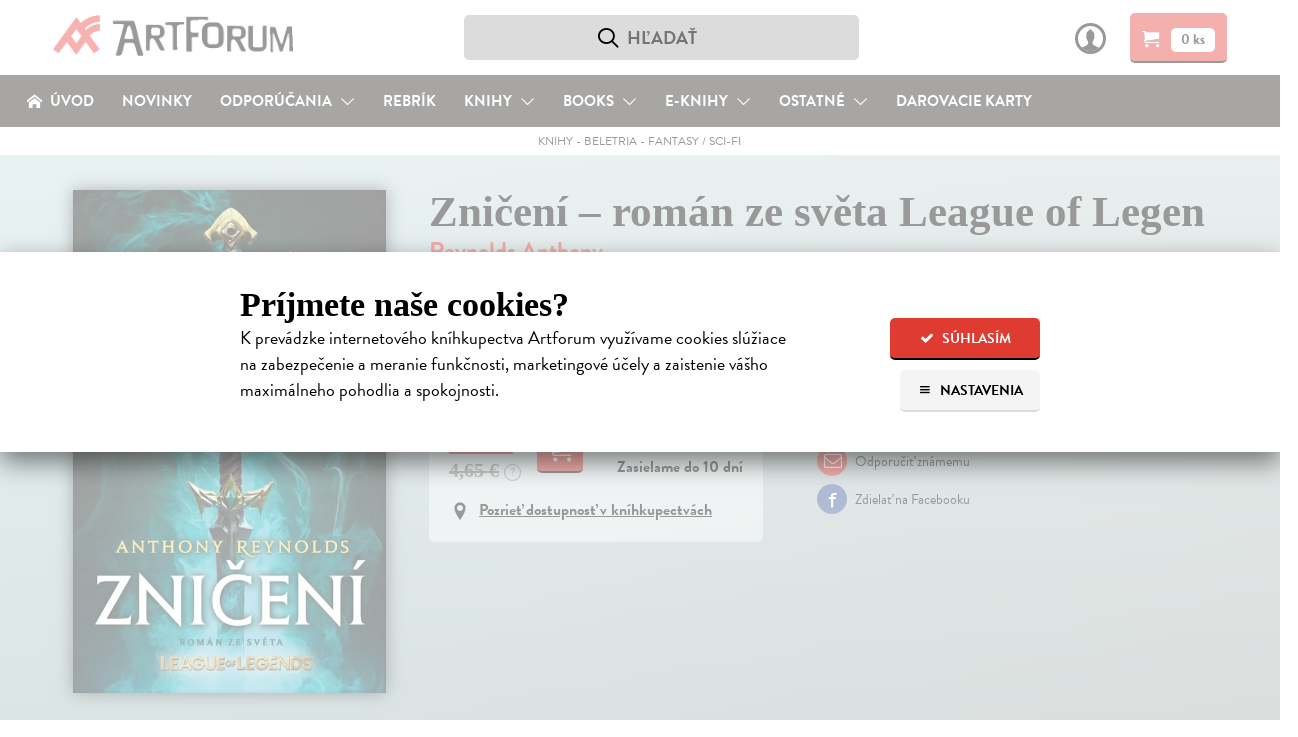

--- FILE ---
content_type: text/html; charset=utf-8
request_url: https://www.artforum.sk/katalog/174039/zniceni-roman-ze-sveta-league-of-legen
body_size: 22677
content:

<!DOCTYPE html>
<html lang="sk" prefix="og: http://ogp.me/ns#">
<head>
  <meta charset="utf-8">
  <link rel="preconnect" href="https://static.artforum.sk">
  <link rel="preconnect" href="https://use.typekit.net">
  <link rel="preconnect" href="https://scripts.luigisbox.tech">
  <link rel="preconnect" href="https://cdn.luigisbox.tech">
  <link rel="preconnect" href="https://p.typekit.net">
  <link rel="dns-prefetch" href="https://live.luigisbox.tech">
  <script>
    var dataLayer = dataLayer || [];
    function gtag() {
      dataLayer.push(arguments);
    }
    gtag('js', new Date());
    gtag('config', 'G-8KNVHG56JX');
    gtag('consent', 'default', {
      ad_storage: 'denied',
      ad_user_data: 'denied',
      ad_personalization: 'denied',
      analytics_storage: 'denied',
      functionality_storage: 'granted',
      security_storage: 'granted',
      wait_for_update: 500
    });
    var Global = {
      currentUser: null,
      currentCookieConsent: {
        explicit: false,
        recorded_on: null,
        technical: false,
        analytical: false,
        marketing: false
      }
    };
    function waitForFbq(callback, maxAttempts = 30, delay = 100) {
      let attempts = 0;
      (function check() {
        if (typeof fbq === 'function' && fbq.callMethod) {
          callback();
        } else if (attempts < maxAttempts) {
          attempts++;
          setTimeout(check, delay);
        }
      })();
    }
  </script>
  
  <script>
    

    gtag('event', 'view_item', {
      items: [
        {
          item_id: '174039',
          item_name: 'Zničení – román ze světa League of Legen',
          currency: 'EUR',
          
            item_category: 'Knihy',
          
            item_category2: 'Beletria',
          
            item_category3: 'Fantasy / Sci-fi',
          
          item_brand: 'Laser',
          price: 4.51,
          quantity: 1
        }
      ]
    });

    waitForFbq(function() {
      fbq('track', 'ViewContent', {
        content_ids: ['174039'],
        content_type: 'product',
        value: 4.51,
        currency: 'EUR'
      });
    });
  </script>

  <link rel="stylesheet" type="text/css" href="https://static.artforum.sk/static/styles/public.css?20250311000307">
  
<script>
  var fontKey = 'tkLoaded';
  var styleTag = document.createElement('link');
  styleTag.rel = 'stylesheet';
  styleTag.href = 'https://use.typekit.net/bcd7xar.css';
  if (!sessionStorage.getItem(fontKey)) {
    styleTag.media = 'print';
    styleTag.onload = function() {
      styleTag.media = 'all';
      sessionStorage.setItem(fontKey, true);
    }
  }
  document.getElementsByTagName('head')[0].appendChild(styleTag);
</script>

  <script async src="https://scripts.luigisbox.tech/LBX-41773.js"></script>

  
    <script async src="https://www.googletagmanager.com/gtag/js?id=G-8KNVHG56JX"></script>
    <script>
      (function(w,d,s,l,i){w[l]=w[l]||[];w[l].push({'gtm.start':
        new Date().getTime(),event:'gtm.js'});var f=d.getElementsByTagName(s)[0],
        j=d.createElement(s),dl=l!='dataLayer'?'&l='+l:'';j.async=true;j.src=
        'https://www.googletagmanager.com/gtm.js?id='+i+dl;f.parentNode.insertBefore(j,f);
      })(window,document,'script','dataLayer','GTM-N6GKM7D');
    </script>
  
  <meta name="viewport" content="width=device-width, initial-scale=1">
  <meta name="csrf-token" content="QUJum9QVF0hZr0vv3KaSVI35Wkg4FxjY0NzwawoPmQX1xpFEKYRdhhiEPGQ9DbxW">
  <title>Zničení – román ze světa League of Legen - Reynolds Anthony | Artforum - dobrodružstvo myslenia</title>
  
<script>
  window.sentryOnLoad = function() {
    Sentry.init({
      dsn: 'https://b973cc111c3441f3907369d9bd3355aa@sentry.io/1407121',
      environment: 'production',
      release: 'b087f2cec811302476f850df6dc8a639b81fcad0',
      tracesSampleRate: 0.01,
      profilesSampleRate: 0.1,
      ignoreErrors: ['Object.prototype.hasOwnProperty.call(e,"telephone")']
    });
  }
</script>
<script src="https://js.sentry-cdn.com/b973cc111c3441f3907369d9bd3355aa.min.js" crossorigin="anonymous"></script>

  <meta property="og:site_name" content="Artforum - dobrodružstvo myslenia">
  <meta property="og:description" content="1. KNIHA Z UNIVERZA LEAGUE OF LEGENDS. JEJÍ RODINA, JEJÍ OSUD.">
  
  
    <meta property="og:title" content="Zničení – román ze světa League of Legen">
    <meta property="og:type" content="book">
    <meta property="og:url" content="https://www.artforum.sk/katalog/174039/zniceni-roman-ze-sveta-league-of-legen">
    
      <meta property="og:image" content="https://static.artforum.sk/media/products/21/8e/174039.jpeg">
    
    
      
        <meta property="book:author" content="Reynolds Anthony">
      
      
        <meta property="book:language" content="Čeština">
      
      
        <meta property="book:page_count" content="408">
      
      
        <meta property="book:release_date" content="2022">
      
    
    <link rel="canonical" href="https://www.artforum.sk/katalog/174039/zniceni-roman-ze-sveta-league-of-legen">
  

  <meta name="description" content="1. KNIHA Z UNIVERZA LEAGUE OF LEGENDS. JEJÍ RODINA, JEJÍ OSUD.">
  <meta name="keywords" content="Zničení – román ze světa League of Legen, Reynolds Anthony, Fantasy / Sci-fi, knihy, kníhkupectvo, filmy, DVD, predaj, predajňa, obchod s literatúrou, hudba, eknihy,ebooks, audioknihy, books, bookstore, Artforum, Artforum.sk">
  
  <link rel="shortcut icon" href="https://static.artforum.sk/static/favicon.ico">
  <link rel="apple-touch-icon-precomposed" href="https://static.artforum.sk/static/apple-touch-icon-precomposed.png">
  <link rel="mask-icon" href="https://static.artforum.sk/static/favicon.svg" color="#EE4039">
  <meta name="theme-color" content="#e03b31">
  <meta name="google-site-verification" content="LfXfEsX93T7Yzg-gdbGGlfhTRGR4-7EWfKRf9UBNPJI">
</head>
<body>
  
    <noscript><iframe src="https://www.googletagmanager.com/ns.html?id=GTM-N6GKM7D"
  height="0" width="0" style="display:none;visibility:hidden"></iframe></noscript>
  

  
    <style type="text/css">
  table td {
    vertical-align: top;
  }

  table td.break-word {
    word-break: break-all;
    word-wrap: break-word;
  }

  table tbody tr:last-child {
    border-bottom: 0;
  }

  hgroup + p {
    margin-top: 0;
  }

  .slider {
    position: relative;
    display: inline-block;
    width: 48px;
    height: 26px;
  }

  .slider--input {
    opacity: 0;
    width: 0;
    height: 0;
  }

  .slider--handle {
    position: absolute;
    cursor: pointer;
    top: 0;
    left: 0;
    right: 0;
    bottom: 0;
    background-color: #9f9f9f;
    -webkit-transition: .4s;
    transition: .4s;
    border-radius: 22px;
  }

  .slider--input:disabled + .slider--handle {
    cursor: not-allowed;
  }

  .slider--handle:before {
    position: absolute;
    content: '';
    height: 18px;
    width: 18px;
    left: 4px;
    bottom: 4px;
    background-color: white;
    -webkit-transition: .4s;
    transition: .4s;
    border-radius: 50%;
  }

  .slider--input:checked + .slider--handle {
    background-color: #e03b31;
  }

  .slider--input:disabled:checked + .slider--handle {
    background-color: #f5c4c3;
  }

  .slider--input:focus + .slider--handle {
    box-shadow: 0 0 1px #e03b31;
  }

  .slider--input:checked + .slider--handle:before {
    -webkit-transform: translateX(22px);
    -ms-transform: translateX(22px);
    transform: translateX(22px);
  }

  .cookie-banner--display-desktop {
    display: none;
  }

  .cookie-banner--display-mobile {
    display: block;
  }

  .cookie-banner {
    width: 100%;
    height: auto;
    max-height: 87%;
    position: absolute;
    top: 35%;
    left: 0px;
    opacity: 1;
    overflow: auto;
    overflow-y: scroll;
    -webkit-box-shadow: 0 10px 25px rgb(0 0 0 / 50%);
    -moz-box-shadow: 0 10px 25px rgba(0,0,0,0.5);
    box-shadow: 0 10px 25px rgb(0 0 0 / 50%);
    background-color: #fff;
  }

  .cookie-banner--wrapper {
    margin: 40px auto 30px;
    max-width: 800px;
    width: 85%;
  }

  .cookie-banner h1 {
    font-size: 1.5em;
    margin-bottom: 0;
  }

  .cookie-banner h2 {
    font-size: 1.3125em;
  }

  .cookie-banner h3 {
    font-size: 1.125em;
  }

  .cookie-banner div,
  .cookie-banner p {
    font-size: 16px;
    line-height: 23px;
  }

  .cookie-banner a {
    text-decoration-thickness: .08em;
  }

  .cookie-banner a:hover {
    text-decoration: none;
  }

  .cookie-banner--intro-wrapper {
    display: block;
  }

  .cookie-banner--intro-text {
    width: 100%;
  }

  .cookie-banner--intro-text p {
    margin-top: 7px;
  }

  .cookie-banner--intro-options {
    display: flex;
    flex-direction: row-reverse;
    justify-content: space-between;
    width: 100%;
  }

  .cookie-banner--button {
    display: block;
    font-size: 12px;
    height: 40px;
    line-height: 40px;
    overflow: hidden;
    padding: 0 8px;
  }

  .cookie-banner--button span {
    display: inline-block; margin-right: 2px; text-align: center; width: 14px;
  }

  .cookie-banner--overlay {
    width: auto;
    height: auto;
    background-color: rgba(255, 255, 255, 0.6);
    display: none;
    overflow: auto;
    overflow-y: scroll;
    position: fixed;
    bottom: 0;
    right: 0;
    top: 0;
    left: 0;
    z-index: 1006;
  }

  .cookie-banner--separator {
    background: #eaebec;
    border: 0;
    display: block;
    height: 2px;
    margin: 12px auto 8px;
    width: 100px;
  }

  .cookie-banner--legal {
    color: #9f9f9f;
    font-size: 15px;
    text-align: center;
  }

  .cookie-banner--options-headline-wrapper {
    align-items: center;
    display: flex;
  }

  .cookie-banner--options-headline {
    flex-grow: 1;
  }

  .cookie-banner--cookies-type-wrapper {
    display: flex;
    align-items: center;
    margin-top: 1.66em;
  }

  .cookie-banner--cookies-type-headline {
    flex-grow: 1;
    margin: 0;
  }

  .cookie-banner--cookies-providers-list {
    display: none;
  }

  .cookie-banner--cookies-provider {
    margin-bottom: 1em;
  }

  .cookie-banner--cookies-provider-info {
    color: #9f9f9f;
    margin-bottom: 11px;
  }

  .cookie-banner--cookies-provider-title {
    color: #000;
  }

  .cookie-banner--cookies-provider-buttons {
    border-top: 2px solid #eaebec; display: flex; padding: 11px 0 10px;
  }

  .cookie-banner--buttons {
    display: flex;
  }

  .cookie-banner--buttons-reject {
    flex-grow: 1;
  }

  .cookie-banner--buttons-accept {
    align-items: flex-end;
    display: flex;
    flex-direction: column;
  }

  .cookie-banner--cookies-provider-buttons div {
  }

  @media only screen and (min-width: 400px) {
    .cookie-banner a {
      text-decoration-thickness: .06em;
    }

    .cookie-banner h1 {
      font-size: 1.875em;
      margin-bottom: 0;
    }

    .cookie-banner h2 {
      font-size: 1.5em;
    }

    .cookie-banner h3 {
      font-size: 1.17em;
    }

    .cookie-banner div,
    .cookie-banner p {
      font-size: 18px;
      line-height: 26px;
    }

    .cookie-banner--button {
      font-size: 14px;
      height: 42px;
      line-height: 42px;
      padding: 0 15px;
    }

    .cookie-banner--button + .cookie-banner--button {
      margin-left: 10px;
    }

    .cookie-banner--button span {
      margin-right: 5px;
    }
  }

  @media only screen and (min-width: 650px) {
    .cookie-banner--buttons-accept {
      flex-direction: row;
    }
  }

  @media only screen and (min-width: 720px) {
    .cookie-banner--intro-wrapper {
      display: flex;
    }

    .cookie-banner--intro-text {
      flex-grow: 1;
      padding-right: 3%;
    }

    .cookie-banner--intro-text p {
      margin-top: 7px;
    }

    .cookie-banner--intro-options {
      flex-direction: column;
      justify-content: flex-start;
      min-width: 150px;
      width: auto;
    }

    .cookie-banner--display-desktop {
      display: block;
    }

    .cookie-banner--display-mobile {
      display: none;
    }
  }
</style>

<div id="cookie-banner" class="cookie-banner--overlay">
  <div class="cookie-banner">
    <div class="cookie-banner--wrapper">
      <div id="js-cookie-banner-intro">
        <h1>Príjmete naše cookies?</h1>
        <div class="cookie-banner--intro-wrapper">
          <div class="cookie-banner--intro-text">
            <p>K&nbsp;prevádzke internetového kníhkupectva Artforum využívame cookies slúžiace na&nbsp;zabezpečenie a&nbsp;meranie funkčnosti, marketingové účely a&nbsp;zaistenie vášho maximálneho pohodlia a&nbsp;spokojnosti.</p>
          </div>
          <div class="cookie-banner--intro-options">
            <button type="button" class="button button-red cookie-banner--button" id="js-cookies-immediately-accept-all">
              <span class="icon-check icon-text-left"></span>
              Súhlasím
            </button>

            <a href="#" class="button button-gray cookie-banner--button" id="js-cookie-banner-display-options">
              <span class="icon-menu icon-text-left"></span>
              Nastavenia
            </a>
          </div>
        </div>
      </div>

      <div id="js-cookie-banner-options">
        <div class="cookie-banner--options-headline-wrapper">
          <h1 class="cookie-banner--options-headline">Artforum využíva cookies</h1>
          <a href="#" id="js-cookie-banner-close-button" class="button button-gray cookie-banner--button" style="display: none;">
            <span class="icon-cross" style="margin-right: 0;"></span>
          </a>
        </div>

        <p style="margin-bottom: 2em;">
          Cookies sú malé textové súbory s&nbsp;obmedzenou časovou platnosťou ukladáné vo&nbsp;vašom prehliadači. Umožňujú nám rozoznať vás, zabezpečiť nákup a&nbsp;identifikovať, čo vás napr.&nbsp;najviac zaujíma, čo vyhľadávate alebo&nbsp;či je pre vás všetko dostatočne pochopiteľné. Rovnako ich používame na&nbsp;marketingové účely, na&nbsp;zobrazenie reklamy a&nbsp;obsahu stránky, ktorý je tak pre&nbsp;vás relevantnejší. Pracujeme tiež s&nbsp;pixelmi – malými neviditeľnými obrázkami, ktoré zbierajú informácie o&nbsp;vašom prehliadači a&nbsp;zariadení.
          <br>
          <strong>Cookies nám pomáhajú zaistiť vaše maximálne pohodlie a&nbsp;spokojnosť pri&nbsp;nákupe.</strong>
        </p>

        <form action="/api/v1/cookie-consent" method="post" id="js-cookies">
          <h2>Vaše možnosti</h2>
          <p id="js-cookie-banner-options-intro">
            Nižšie je zoznam používaných typov cookies a pixelov spolu s ich poskytovateľmi. O vaše údaje sa staráme, poskytovateľov si vyberáme a budeme radi, ak ich príjmete.
          </p>

          <hgroup class="cookie-banner--cookies-type-wrapper">
            <h3 class="cookie-banner--cookies-type-headline">Technické cookies</h3>
            <label class="slider">
              <input type="checkbox" name="cookies_technical" value="1" checked="checked" disabled="disabled" class="slider--input" id="js-cookies-technical-checkbox">
              <span class="slider--handle"></span>
            </label>
          </hgroup>

          <p>Nevyhnutné pre korektné, bezpečné a pohodlné zobrazenie stránky. <a href="#" data-expand-target="js-expander--functional-cookies" data-expand-expanded-text="Skryť poskytovateľov." data-expand-collapsed-text="Zoznam poskytovateľov.">Zoznam poskytovateľov.</a></p>

          <div class="cookie-banner--cookies-providers-list" id="js-expander--functional-cookies">
            <ol>
              <li class="cookie-banner--cookies-provider">
                <div class="cookie-banner--cookies-provider-info">
                  <strong class="cookie-banner--cookies-provider-title">ARTFORUM</strong>
                  <br>
                  ARTFORUM spol. s.r.o., Kozia 20, 811 03 Bratislava, Slovensko (viac o <a href="https://www.artforum.sk/clanky/vseobecne-obchodne-podmienky#ochrana-osobnych-udajov" target="_blank">ochrane osobných údajov</a>)
                </div>
                <table class="cookie-banner--display-desktop">
                  <thead>
                    <tr>
                      <th width="150">Názov</th>
                      <th>Účel</th>
                      <th width="150">Doba uchovávania</th>
                    </tr>
                  </thead>
                  <tbody>
                    <tr>
                      <td class="break-word"><strong>_c</strong></td>
                      <td>Bezpečnostný cookie, ktorý pomáha predchádzať cross-site request forgery (CSRF) útokom.</td>
                      <td>14 dní</td>
                    </tr>
                    <tr>
                      <td class="break-word"><strong>_s</strong></td>
                      <td>Udržiava stav (napr. prihlásenie alebo obsah košíka) medzi požiadavkami.</td>
                      <td>5 rokov</td>
                    </tr>
                    <tr>
                      <td class="break-word"><strong>cookietest</strong></td>
                      <td>Umožňuje zistiť, či sú cookies všeobecne povolené v prehliadači.</td>
                      <td>po zatvorenie stránky</td>
                    </tr>
                  </tbody>
                </table>
                <table class="cookie-banner--display-mobile">
                  <thead>
                    <tr>
                      <th>Názov / Účel / Doba uchovávania</th>
                    </tr>
                  </thead>
                  <tbody>
                    <tr>
                      <td>
                        <strong>_c</strong>
                        <br>
                        Bezpečnostný cookie, ktorý pomáha predchádzať cross-site request forgery (CSRF) útokom. Uchováva sa 14 dní.
                      </td>
                    </tr>
                    <tr>
                      <td>
                        <strong>_s</strong>
                        <br>
                        Udržiava stav (napr. prihlásenie alebo obsah košíka) medzi požiadavkami. Uchováva sa 5 rokov. Uchováva sa 5 rokov.
                      </td>
                    </tr>
                    <tr>
                      <td>
                        <strong>cookietest</strong>
                        <br>
                        Umožňuje zistiť, či sú cookies všeobecne povolené v prehliadači. Uchováva sa po zatvorenie stránky.
                      </td>
                    </tr>
                  </tbody>
                </table>
              </li>

              <li class="cookie-banner--cookies-provider">
                <div class="cookie-banner--cookies-provider-info">
                  <strong class="cookie-banner--cookies-provider-title">Luigi's Box</strong>
                  <br>
                  Luigi's Box, s.r.o., Tallerova 4, 811 04 Bratislava, Slovensko (viac o <a href="https://www.luigisbox.com/privacy/" target="_blank">ochrane osobných údajov</a> a <a href="#">cookies</a>)
                </div>
                <table>
                  <thead>
                    <tr>
                      <th width="150">Názov</th>
                      <th>Účel</th>
                      <th width="150">Doba uchovávania</th>
                    </tr>
                  </thead>
                  <tbody>
                    <tr>
                      <td class="break-word"><strong>_lb</strong></td>
                      <td>Identifikátor používateľa; používa sa na personalizáciu.</td>
                      <td>po zatvorenie stránky (ak nebol daný súhlas so spracovaním analytických cookies)</td>
                    </tr>
                    <tr>
                      <td class="break-word"><strong>_lb_ccc</strong></td>
                      <td>Používa sa na uloženie súhlasu s cookies v kontexte Luigi’s Box skriptov.</td>
                      <td>13 mesiacov</td>
                    </tr>
                    <tr>
                      <td class="break-word"><strong>AWSALB</strong></td>
                      <td>Registruje serverovú inštanciu služby obsluhujúcu požiadavky v rámci vyrovnávania záťaže.</td>
                      <td>7 dní</td>
                    </tr>
                    <tr>
                      <td class="break-word"><strong>AWSALBCORS</strong></td>
                      <td>Registruje serverovú inštanciu služby obsluhujúcu požiadavky v rámci vyrovnávania záťaže</td>
                      <td>7 dní</td>
                    </tr>
                    <tr>
                      <td class="break-word"><strong>lbx_ac_easystorage</strong></td>
                      <td>Ukladá krátkodobé dáta o interakcii používateľa a umožňuje prispôsobenie funkčnosti služby.</td>
                      <td>po zatvorenie stránky</td>
                    </tr>
                    <tr>
                      <td class="break-word"><strong>luigis.env.v2.*</strong></td>
                      <td>Umožňuje priradiť atribúcie a hodnotiť výkonnosť našepkávača.</td>
                      <td>po zatvorenie stránky</td>
                    </tr>
                  </tbody>
                </table>
              </li>
            </ol>
          </div>

          <hgroup class="cookie-banner--cookies-type-wrapper">
            <h3 class="cookie-banner--cookies-type-headline">Analytické cookies</h3>
            <label class="slider">
              <input type="checkbox" name="cookies_analytical" value="1" class="slider--input" id="js-cookies-analytical-checkbox">
              <span class="slider--handle"></span>
            </label>
          </hgroup>

          <p>Slúžia na získanie anonymných údajov o návštevnosti a používaní nášho internetového kníhkupectva návšetvníkmi. <a href="#" data-expand-target="js-expander--analytical-cookies" data-expand-expanded-text="Skryť poskytovateľov." data-expand-collapsed-text="Zoznam poskytovateľov.">Zoznam poskytovateľov.</a></p>

          <div class="cookie-banner--cookies-providers-list" id="js-expander--analytical-cookies">
            <ol>
              <li class="cookie-banner--cookies-provider">
                <div class="cookie-banner--cookies-provider-info">
                  <strong class="cookie-banner--cookies-provider-title">DOGNET.SK</strong>
                  <br>
                  Lead Media s.r.o., Karpatská 6, 811 05 Bratislava, Slovensko (viac o <a href="https://www.dognet.sk/cookies/cookies_sk.pdf" target="_blank">cookies</a>)
                </div>
                <table>
                  <thead>
                    <tr>
                      <th width="150">Názov</th>
                      <th>Účel</th>
                      <th width="150">Doba uchovávania</th>
                    </tr>
                  </thead>
                  <tbody>
                    <tr>
                      <td class="break-word"><strong>PAPAffiliateId</strong></td>
                      <td>Používa sa na vyhodnocovanie konverzie.</td>
                      <td>5 minút</td>
                    </tr>
                    <tr>
                      <td class="break-word"><strong>PAPVisitorId</strong></td>
                      <td>Používa sa na vyhodnocovanie konverzie.</td>
                      <td>1 rok</td>
                    </tr>
                  </tbody>
                </table>
              </li>
              <li class="cookie-banner--cookies-provider">
                <div class="cookie-banner--cookies-provider-info">
                  <strong class="cookie-banner--cookies-provider-title">Google</strong>
                  <br>
                  Google Ireland Limited, Gordon House, Barrow Street, Dublin 4, Írsko (viac o <a href="https://policies.google.com/privacy?hl=sk-SK" target="_blank">ochrane osobných údajov</a>)
                </div>
                <table>
                  <thead>
                    <tr>
                      <th width="150">Názov</th>
                      <th>Účel</th>
                      <th width="150">Doba uchovávania</th>
                    </tr>
                  </thead>
                  <tbody>
                    <tr>
                      <td class="break-word"><strong>_ga</strong></td>
                      <td>Náhodne pridelený identifikátor pre zber štatistických dát o použití stránky.</td>
                      <td>2 roky</td>
                    </tr>
                    <tr>
                      <td class="break-word"><strong>_ga_*</strong></td>
                      <td>Ukladá informácie o počte návštev na stránke a dátum prvej a poslednej návštevy.</td>
                      <td>2 roky</td>
                    </tr>
                    <tr>
                      <td class="break-word"><strong>_gat</strong></td>
                      <td>Umožňuje službe chrániť sa pred náporom požiadaviek.</td>
                      <td>1 deň</td>
                    </tr>
                    <tr>
                      <td class="break-word"><strong>_gid</strong></td>
                      <td>Náhodne pridelený identifikátor pre zber štatistických dát o použití stránky.</td>
                      <td>1 deň</td>
                    </tr>
                  </tbody>
                </table>
              </li>
              <li class="cookie-banner--cookies-provider">
                <div class="cookie-banner--cookies-provider-info">
                  <strong class="cookie-banner--cookies-provider-title">Luigi's Box</strong>
                  <br>
                  Luigi's Box, s.r.o., Tallerova 4, 811 04 Bratislava, Slovensko (viac o <a href="https://www.luigisbox.com/privacy/" target="_blank">ochrane osobných údajov</a> a <a href="#">cookies</a>)
                </div>
                <table>
                  <thead>
                    <tr>
                      <th width="150">Názov</th>
                      <th>Účel</th>
                      <th width="150">Doba uchovávania</th>
                    </tr>
                  </thead>
                  <tbody>
                    <tr>
                      <td class="break-word"><strong>_lb</strong></td>
                      <td>Identifikátor používateľa; používa sa na personalizáciu.</td>
                      <td>13 mesiacov (ak bol daný súhlas so spracovaním analytických cookies)</td>
                    </tr>
                  </tbody>
                </table>
              </li>
              <li class="cookie-banner--cookies-provider">
                <div class="cookie-banner--cookies-provider-info">
                  <strong class="cookie-banner--cookies-provider-title">Sendinblue</strong>
                  <br>
                  Sendinblue SAS – Politique de confidentialité, 7 rue de Madrid, 75008 Paríž, Francúzsko (viac o <a href="https://www.sendinblue.com/legal/privacypolicy/" target="_blank">ochrane osobných údajov</a>)
                </div>
                <table>
                  <thead>
                    <tr>
                      <th width="150">Názov</th>
                      <th>Účel</th>
                      <th width="150">Doba uchovávania</th>
                    </tr>
                  </thead>
                  <tbody>
                    <tr>
                      <td class="break-word"><strong>sib_cuid</strong></td>
                      <td>Identifikátor používateľa; používa sa na personalizáciu.</td>
                      <td>6 mesiacov</td>
                    </tr>
                  </tbody>
                </table>
              </li>
              <li class="cookie-banner--cookies-provider">
                <div class="cookie-banner--cookies-provider-info">
                  <strong class="cookie-banner--cookies-provider-title">Smartlook</strong>
                  <br>
                  Lucky Orange LLC, 8665 W 96th St Suite #100, Overland Park, KS 66212, Spojené štáty americké (viac o <a href="https://www.luckyorange.com/legal/privacy" target="_blank">ochrane osobných údajov</a> a <a href="https://help.luckyorange.com/article/173-what-cookies-does-lucky-orange-set" target="_blank">cookies</a>)
                </div>
                <table>
                  <thead>
                    <tr>
                      <th width="150">Názov</th>
                      <th>Účel</th>
                      <th width="150">Doba uchovávania</th>
                    </tr>
                  </thead>
                  <tbody>
                    <tr>
                      <td class="break-word"><strong>_global_lucky_opt_out</strong></td>
                      <td>Používa sa na uloženie nesúhlasu so spúšťaním Lucky Orange. (Pre viac informácií o možnosti vyjadriť nesúhlas <a href="https://www.luckyorange.com/legal/privacy" target="_blank" style="display: inline;">prekliknite na informácie o ochrane osobných údajov</a>.)</td>
                      <td>10 rokov</td>
                    </tr>
                    <tr>
                      <td class="break-word"><strong>_lo_np_<ID dotazníka></strong></td>
                      <td>Identifikátor dotazníka, ktorý sa viac nemá používateľovi zobrazovať.</td>
                      <td>30 dní</td>
                    </tr>
                    <tr>
                      <td class="break-word"><strong>_lo_bn</strong></td>
                      <td>Používa sa na uloženie vyňatia používateľa spod analytiky.</td>
                      <td>30 dní</td>
                    </tr>
                    <tr>
                      <td class="break-word"><strong>_lo_cid</strong></td>
                      <td>Identifikátor aktuálneho četu (ak existuje).</td>
                      <td>po zatvorenie stránky</td>
                    </tr>
                    <tr>
                      <td class="break-word"><strong>_lo_uid</strong></td>
                      <td>Identifikátor používateľa.</td>
                      <td>2 roky</td>
                    </tr>
                    <tr>
                      <td class="break-word"><strong>_lo_rid</strong></td>
                      <td>Identifikátor používateľovej aktuálnej nahrávky.</td>
                      <td>30 minút</td>
                    </tr>
                    <tr>
                      <td class="break-word"><strong>_lo_v</strong></td>
                      <td>Počet používateľových návštev stránky.</td>
                      <td>1 rok</td>
                    </tr>
                    <tr>
                      <td class="break-word"><strong>__lotl</strong></td>
                      <td>Používa sa na uloženie adresy príchozej stránky pri prvej návšteve (ak existuje).</td>
                      <td>180 dní</td>
                    </tr>
                    <tr>
                      <td class="break-word"><strong>__lotr</strong></td>
                      <td>Používa sa na uloženie referenčnej stránky pred prvou návštevou (ak existuje).</td>
                      <td>180 dní</td>
                    </tr>
                  </tbody>
                </table>
              </li>
            </ol>
          </div>

          <hgroup class="cookie-banner--cookies-type-wrapper">
            <h3 class="cookie-banner--cookies-type-headline">Marketingové cookies</h3>
            <label class="slider">
              <input type="checkbox" name="cookies_marketing" value="1" class="slider--input" id="js-cookies-marketing-checkbox">
              <span class="slider--handle"></span>
            </label>
          </hgroup>

          <p>Používame na zobrazenie čo najrelevantnejšej reklamy a na vyhodnocovanie efektivity našich marketingových aktivít. <a href="#" data-expand-target="js-expander--marketing-cookies" data-expand-expanded-text="Skryť poskytovateľov." data-expand-collapsed-text="Zoznam poskytovateľov.">Zoznam poskytovateľov.</a></p>

          <div class="cookie-banner--cookies-providers-list" id="js-expander--marketing-cookies">
            <ol>
              <li class="cookie-banner--cookies-provider">
                <div class="cookie-banner--cookies-provider-info">
                  <strong class="cookie-banner--cookies-provider-title">Google</strong>
                  <br>
                  Google Ireland Limited, Gordon House, Barrow Street, Dublin 4, Írsko (viac o <a href="https://policies.google.com/privacy?hl=sk-SK" target="_blank">ochrane osobných údajov</a>)
                </div>
                <table>
                  <thead>
                    <tr>
                      <th width="150">Názov</th>
                      <th>Účel</th>
                      <th width="150">Doba uchovávania</th>
                    </tr>
                  </thead>
                  <tbody>
                    <tr>
                      <td class="break-word"><strong>_gcl_au</strong></td>
                      <td>Používa sa na experimentovanie s efektivitou reklamy naprieč stránkami.</td>
                      <td>3 mesiace</td>
                    </tr>
                    <tr>
                      <td class="break-word"><strong>ANID</strong></td>
                      <td>Uchováva profil návštevníkových záujmov a ukazuje relevantnú reklamu na iných stránkach; unikátne identifikuje prehliadač a zariadenie.</td>
                      <td>2 roky</td>
                    </tr>
                    <tr>
                      <td class="break-word"><strong>ads/ga-audiences</strong></td>
                      <td>Pixel používajúci sa k opätovnému zapojeniu návštevníkov, ktorí sa pravdepodobne zmenia na zákazníkov na základe správania naprieč rôznymi stránkami.</td>
                      <td>1 deň</td>
                    </tr>
                    <tr>
                      <td class="break-word"><strong>collect</strong></td>
                      <td>Pixel posielajúci informácie o návštevníkovom zariadení a správaní naprieč zariadeniami a rôznymi marketingovými kanálmi.</td>
                      <td>po zatvorenie stránky</td>
                    </tr>
                    <tr>
                      <td class="break-word"><strong>IDE</strong></td>
                      <td>Používá sa k registrácii a hláseniu akcií návštevníka po zobrazení alebo kliknutí na jednu z reklám inzerenta za účelem merania účinnosti reklamy a zobrazenia cielených reklám.</td>
                      <td>1 rok</td>
                    </tr>
                    <tr>
                      <td class="break-word"><strong>NID</strong></td>
                      <td>Uchováva profil návštevníkových záujmov a ukazuje relevantnú reklamu na iných stránkach; unikátne identifikuje prehliadač a zariadenie.</td>
                      <td>2 roky</td>
                    </tr>
                    <tr>
                      <td class="break-word"><strong>pagead/1p-conversion</strong></td>
                      <td>Pixel používajúci sa k zobrazeniu cielenej reklamy.</td>
                      <td>po zatvorenie stránky</td>
                    </tr>
                    <tr>
                      <td class="break-word"><strong>pagead/1p-user-list/*</strong></td>
                      <td>Pixel sledujúci záujem o konkrétne produkty alebo udalosti na viacerých webových stránkach. Zisťuje, ako sa návštevník pohybuje medzi stránkami pre meranie reklamných aktivít a zjednodušuje platenie poplatkov za odporúčania medzi webovými stránkami.</td>
                      <td>po zatvorenie stránky</td>
                    </tr>
                    <tr>
                      <td class="break-word"><strong>pagead/landing</strong></td>
                      <td>Pixel zhromažďujúci údaje o správaní návštevníkov z viacerých webových stránok s cieľom zobraziť relevantnejšiu reklamu. Takisto umožňuje obmedziť počet zobrazení rovnakej reklamy na stránkach.</td>
                      <td>po zatvorenie stránky</td>
                    </tr>
                    <tr>
                      <td class="break-word"><strong>pagead/viewthroughconversion/*</strong></td>
                      <td>Pixel sledujúci záujem o konkrétne produkty alebo udalosti.</td>
                      <td>po zatvorenie stránky</td>
                    </tr>
                    <tr>
                      <td class="break-word"><strong>test_cookie</strong></td>
                      <td>Umožňuje zistiť, či sú cookies všeobecne povolené v prehliadači.</td>
                      <td>1 deň</td>
                    </tr>
                  </tbody>
                </table>
              </li>
              <li class="cookie-banner--cookies-provider">
                <div class="cookie-banner--cookies-provider-info">
                  <strong class="cookie-banner--cookies-provider-title">Facebook</strong>
                  <br>
                  Meta Platforms Ireland Limited, 4 Grand Canal Square, Grand Canal Harbour Dublin 2, Írsko (viac o <a href="https://sk-sk.facebook.com/about/privacy/" target="_blank">spracovaní údajov</a> a <a href="https://sk-sk.facebook.com/policies/cookies/">cookies</a>)
                </div>
                <table>
                  <thead>
                    <tr>
                      <th width="150">Názov</th>
                      <th>Účel</th>
                      <th width="150">Doba uchovávania</th>
                    </tr>
                  </thead>
                  <tbody>
                    <tr>
                      <td class="break-word"><strong>_fbp</strong></td>
                      <td>Umožňuje zobrazovať cielené reklamy.</td>
                      <td>3 mesiace</td>
                    </tr>
                    <tr>
                      <td class="break-word"><strong>fr</strong></td>
                      <td>Pixel, ktorý umožňuje zobrazovať cielené reklamy.</td>
                      <td>3 mesiace</td>
                    </tr>
                    <tr>
                      <td class="break-word"><strong>tr</strong></td>
                      <td>Pixel, ktorý umožňuje zobrazovať cielené reklamy.</td>
                      <td>po zatvorenie stránky</td>
                    </tr>
                  </tbody>
                </table>
              </li>
              <li class="cookie-banner--cookies-provider">
                <div class="cookie-banner--cookies-provider-info">
                  <strong class="cookie-banner--cookies-provider-title">Sendinblue</strong>
                  <br>
                  Sendinblue SAS – Politique de confidentialité, 7 rue de Madrid, 75008 Paríž, Francúzsko (viac o <a href="https://www.sendinblue.com/legal/privacypolicy/" target="_blank">ochrane osobných údajov</a>)
                </div>
                <table>
                  <thead>
                    <tr>
                      <th width="150">Názov</th>
                      <th>Účel</th>
                      <th width="150">Doba uchovávania</th>
                    </tr>
                  </thead>
                  <tbody>
                    <tr>
                      <td class="break-word"><strong>uuid</strong></td>
                      <td>Identifikátor používateľa; používa sa na personalizáciu.</td>
                      <td>6 mesiacov</td>
                    </tr>
                  </tbody>
                </table>
              </li>
            </ol>
          </div>

          <div class="cookie-banner--buttons">
            <div class="cookie-banner--buttons-reject">
              <button type="button" class="button button-gray cookie-banner--button" id="js-cookies-reject-all">
                <span class="icon-cross" style="font-size: 10px;"></span>
                Odmietnuť všetky
              </button>
            </div>

            <div class="cookie-banner--buttons-accept">
              <button type="button" class="button button-gray cookie-banner--button" id="js-cookies-accept-selection">
                <span class="icon-check"></span>
                Potvrdiť výber
              </button>

              <button type="submit" class="button button-red cookie-banner--button" id="js-cookies-accept-all">
                <span class="icon-check"></span>
                Prijať všetky
              </a>
            </div>
          </div>
        </form>

        <p>Okrem týchto možností <span id="js-browser-options-wrapper">môžete využiť možnosti zabudované priamo do vášho prehliadača</span> na zmazanie existujúcich alebo blokovanie nových cookies. Nezabudnite, že nastavenia prehliadača budete musieť upraviť na každom zariadení, kde budete prehliadať naše internetové kníhkupectvo. <a href="#" id="js-other-browsers-link" data-expand-target="js-expander--other-browsers">Ďalšie prehliadače.</a></p>

        <ul id="js-expander--other-browsers">
          <li><a href="https://support.google.com/chrome/answer/95647?hl=SK-sk&amp;co=GENIE.Platform%3DDesktop&oco=1" target="_blank" rel="noopener noreferrer" class="js-browser--chrome-general">Chrome</a></li>
          <li><a href="https://support.google.com/chrome/answer/95647?hl=SK-sk&amp;co=GENIE.Platform%3DAndroid&oco=1&co=GENIE.Platform%3DAndroid" target="_blank" rel="noopener noreferrer" class="js-browser--chrome-android">Chrome na Android</a></li>
          <li><a href="https://support.google.com/chrome/answer/95647?hl=SK-sk&amp;co=GENIE.Platform%3DiOS&oco=1&co=GENIE.Platform%3DiOS" target="_blank" rel="noopener noreferrer" class="js-browser--chrome-ios">Chrome na iPhone, iPad alebo iPod Touch</a></li>
          <li><a href="https://support.mozilla.org/sk/kb/odstranenie-cookies" target="_blank" rel="noopener noreferrer" class="js-browser--firefox">Firefox</a></li>
          <li><a href="https://support.apple.com/sk-sk/HT201265" target="_blank" rel="noopener noreferrer" class="js-browser--safari-ios">Safari na iPhone, iPad alebo iPod Touch</a></li>
          <li><a href="https://support.apple.com/sk-sk/guide/safari/sfri11471/mac" target="_blank" rel="noopener noreferrer" class="js-browser--safari">Safari</a></li>
          <li><a href="https://support.microsoft.com/sk-sk/windows/microsoft-edge-údaje-prehľadávania-a-ochrana-osobných-údajov-bb8174ba-9d73-dcf2-9b4a-c582b4e640dd" target="_blank" rel="noopener noreferrer" class="js-browser--msedge">Microsoft Edge</a></li>
          <li><a href="https://support.microsoft.com/sk-sk/windows/odstránenie-a-správa-súborov-cookie-168dab11-0753-043d-7c16-ede5947fc64d" target="_blank" rel="noopener noreferrer" class="js-browser--msie">Internet Explorer</a></li>
          <li><a href="https://help.opera.com/cs/latest/web-preferences/" target="_blank" rel="noopener noreferrer" class="js-browser--opera">Opera</a></li>
        </ul>

        <h2>Máte nejaké otázky?</h2>

        <p>Ak máte k tomuto cookies vyhláseniu akékoľvek otázky, <a href="mailto:istore@artforum.sk">dajte nám vedieť</a>.</p>

        <hr class="cookie-banner--separator">

        <p class="cookie-banner--legal">
          Toto prehlásenie bolo naposledy aktualizované 22.04.2023.
        </p>
      </div>
    </div>
  </div>
</div>

<script>
  document.addEventListener('DOMContentLoaded', function() {
    window.CookiesConsent = {
      overlay: document.getElementById('cookie-banner'),
      intro: document.getElementById('js-cookie-banner-intro'),
      options: document.getElementById('js-cookie-banner-options'),

      open: function(step) {
        this.overlay.style.display = 'block';
        if (step === 'options') {
          if (Global.currentCookieConsent && Global.currentCookieConsent.hasOwnProperty('explicit') && Global.currentCookieConsent['explicit'] === true) {
            this._adjustBasedOnPreviousConsent(Global.currentCookieConsent);
            document.getElementById('js-cookie-banner-close-button').style.display = 'block';
          }

          this.intro.style.display = 'none';
          this.options.style.display = 'block'
          document.getElementsByClassName('cookie-banner')[0].style.top = '60px';
          this._setupBrowserOptions(navigator.userAgent);
          this._setupExpanderLinks();
        } else {
          this.intro.style.display = 'block';
          this.options.style.display = 'none';
        }
      },

      close: function() {
        document.body.className = '';
        this.overlay.style.display = 'none';
      },

      acceptAll: function() {
        document.getElementById('js-cookies-analytical-checkbox').checked = true;
        document.getElementById('js-cookies-marketing-checkbox').checked = true;
        this.submit();
      },
      acceptSelected: function() {
        this.submit();
      },
      acceptEssential: function() {
        document.getElementById('js-cookies-analytical-checkbox').checked = false;
        document.getElementById('js-cookies-marketing-checkbox').checked = false;
        this.submit();
      },
      submit: function() {
        document.getElementById('js-cookies-technical-checkbox').checked = true;

        var xhr = new XMLHttpRequest();
        var formElement = document.getElementById('js-cookies');

        xhr.onload = function() {
          if (this.status === 200) {
            CookiesConsent.close();

            var response = JSON.parse(this.responseText)
            var consent = {
              'analytics_storage': response["analytical"] ? 'granted' : 'denied',
              'ad_storage': response["marketing"] ? 'granted' : 'denied',
              'ad_user_data': response["marketing"] ? 'granted' : 'denied',
              'ad_personalization': response["marketing"] ? 'granted' : 'denied'
            };

            gtag('consent', 'update', consent);
            gtag('event', 'consent_update');

            Global.currentCookieConsent = response;

            if (typeof Global.notify === 'function') {
              Global.notify('Váš výber bol uložený.', 3500);
            }
          } else {
            if (typeof Sentry !== 'undefined') {
              Sentry.configureScope(function(scope) {
                scope.setExtra('cookie_consent_error_status', this.status);
                scope.setExtra('cookie_consent_error_response', this.responseText);
              });
            }

            if (typeof Global.notify === 'function') {
              Global.notify('Došlo k chybe pri ukladaní vášho výberu.', 3500);
            }
          }
        };

        xhr.open(formElement.getAttribute('method'), formElement.getAttribute('action'), true);
        xhr.send(new FormData(formElement));
      },

      _setupBrowserOptions: function(userAgent) {
        var browserOptionsLinkClass;

        if (userAgent.match(/chrome|chromium/i)) {
          if (userAgent.match(/android/i)) {
            browserOptionsLinkClass = 'js-browser--chrome-android';
          } else {
            browserOptionsLinkClass = 'js-browser--chrome-general';
          }
        } else if (userAgent.match(/crios/i)) {
          browserOptionsLinkClass = 'js-browser--chrome-ios';
        } else if (userAgent.match(/firefox|fxios/i)) {
          browserOptionsLinkClass = 'js-browser--firefox';
        } else if (userAgent.match(/safari/i)) {
          if (userAgent.match(/iphone|ipad|ipod/i)) {
            browserOptionsLinkClass = 'js-browser--safari-ios';
          } else {
            browserOptionsLinkClass = 'js-browser--safari';
          }
        } else if (userAgent.match(/edg/i)){
          browserOptionsLinkClass = 'js-browser--msedge';
        }  else if (userAgent.match(/msie/i)){
          browserOptionsLinkClass = 'js-browser--msie';
        } else if (userAgent.match(/opr\//i)){
          browserOptionsLinkClass = 'js-browser--opera';
        }

        if (browserOptionsLinkClass) {
          var browserOptionsWrapper = document.getElementById('js-browser-options-wrapper');
          var currentBrowserOptionsLink = document.getElementsByClassName(browserOptionsLinkClass)[0].cloneNode(false);
          currentBrowserOptionsLink.innerText = browserOptionsWrapper.innerText;
          currentBrowserOptionsLink.style.display = 'inline';
          browserOptionsWrapper.innerHTML = currentBrowserOptionsLink.outerHTML;
          browserOptionsWrapper.style.display = 'inline';
          document.getElementById('js-other-browsers-link').style.display = 'inline';
          document.getElementById('js-expander--other-browsers').style.display = 'none';
        } else {
          document.getElementById('js-other-browsers-link').style.display = 'none';
          document.getElementById('js-expander--other-browsers').style.display = 'block';
        }
      },

      _setupExpanderLinks: function() {
        var a = document.querySelectorAll('[data-expand-target]');
        Array.prototype.forEach.call(a, function(expander) {
          expander.addEventListener('click', function(e) {
            var expandTarget = document.getElementById(this.dataset.expandTarget);
            if (expandTarget.length == 0)
              return;

            if (expandTarget.offsetWidth > 0 && expandTarget.offsetHeight > 0) {
              if (this.dataset.expandCollapsedText) {
                this.innerText = this.dataset.expandCollapsedText;
              } else {
                this.remove();
              }
              expandTarget.style.display = 'none';
            } else {
              if (this.dataset.expandExpandedText) {
                this.innerText = this.dataset.expandExpandedText;
              } else {
                this.remove();
              }
              expandTarget.style.display = 'block';
            }
          });
        });
      },

      _adjustBasedOnPreviousConsent: function(previousConsent) {
        document.getElementById('js-cookie-banner-options-intro').innerText = 'Nižšie je zoznam používaných typov cookies s vaším výberom z ' + previousConsent.recorded_on + '.';

        document.getElementById('js-cookies-analytical-checkbox').setAttribute('checked', 'checked');

        if (previousConsent['analytical'] === true) {
          document.getElementById('js-cookies-analytical-checkbox').setAttribute('checked', 'checked');
        } else {
          document.getElementById('js-cookies-analytical-checkbox').removeAttribute('checked');
        }

        if (previousConsent['marketing'] === true) {
          document.getElementById('js-cookies-marketing-checkbox').setAttribute('checked', 'checked');
        } else {
          document.getElementById('js-cookies-marketing-checkbox').removeAttribute('checked');
        }
      }
    };

    
      CookiesConsent.open();
    

    var cookieBannerOptionsLink = document.getElementById('js-cookie-banner-display-options');
    cookieBannerOptionsLink.addEventListener('click', function(e) {
      e.preventDefault();
      CookiesConsent.open('options');
    });

    document.getElementById('js-cookie-banner-close-button').addEventListener('click', function(e) {
      e.preventDefault();
      CookiesConsent.close();
    });

    document.getElementById('js-cookies-immediately-accept-all').addEventListener('click', function(e) {
      e.preventDefault();
      CookiesConsent.acceptAll();
    });

    document.getElementById('js-cookies-accept-all').addEventListener('click', function(e) {
      e.preventDefault();
      CookiesConsent.acceptAll();
    });

    document.getElementById('js-cookies-accept-selection').addEventListener('click', function(e) {
      e.preventDefault();
      CookiesConsent.acceptSelected();
    });

    document.getElementById('js-cookies-reject-all').addEventListener('click', function(e) {
      e.preventDefault();
      CookiesConsent.acceptEssential();
    });
  });
</script>

  

  <div class="layout-wrapper">
    <div class="layout">
      



<div class="header-wrapper">
  <div class="header">
    <div class="container">
      <div class="header-left mobile-only">
        <a href="#" class="mobile-menu-trigger mobile-only icon-menu" aria-label="Hlavná ponuka"></a>
        <a href="#" class="mobile-search-trigger mobile-only icon-search" aria-label="Vyhľadávať"></a>
      </div>

      <div class="main-logo">
        <a href="/">
          <img src="https://static.artforum.sk/static/images/public/logo.png" alt="Artforum">
        </a>
      </div>

      <div class="header-search">
        <form action="/vyhladavanie" method="get" autocomplete="off">
          <input type="text" name="q" placeholder="Hľadať" class="form_textfield" autocomplete="off" enterkeyhint="search">
        </form>

        <a href="#" class="mobile-search-cancel mobile-only icon-cross" aria-label="Zrušiť vyhľadávanie"></a>
      </div>

      <div class="header-right">
        <div class="user-menu-wrapper">
          
            <a href="#" class="overlay-static-trigger" data-target="login-overlay" data-hash="login" aria-label="Prihlásiť sa">
              <span class="icon-user"></span>
            </a>
          
        </div>

        

<div class="js-basket-header-button" style="display: inline-block;"><a href="/kosik" class="icon-cart button-cart cart-empty mobile-only"></a><a href="/kosik" class="button button-red button-cart ab-add-to-cart cart-empty"><span class="icon-cart"><span class="mobile-amount mobile-only">
          
            0
          
        </span></span><span class="header-amount header-price">
          0 ks
        </span></a></div>

      </div>
    </div>
  </div>

  <div class="mini-basket"></div>

  <div class="main-nav">
    <div class="container">
      
        <ul class="main-nav-level1">
          
            
            <li>
              <a href="/">
                <span class="icon-home icon-text-left"></span> Úvod
              </a>
            </li>
            <li>
              <a href="/novinky">Novinky</a>
            </li>
            <li>
              <a href="/odporucania" class="main-nav-2level-trigger">
                Odporúčania
                <span class="icon-chevron-down icon-text-right"></span>
              </a>
              <ul class="main-nav-level2" style="display: none;">
                <li>
                  <a href="/odporucania">
                    Všetky
                  </a>
                  <span style="visibility: hidden; padding-right: 50px;">
                    Všetky
                  </span>
                </li>

                
                  <li>
                    <a href="/rebrik/vyber-knih-o-gronsku-a-z-gronska">
                      Výber knih o Grónsku a z Grónska
                    </a>
                    <span style="visibility: hidden; padding-right: 50px;">
                      Výber knih o Grónsku a z Grónska
                    </span>
                  </li>
                
                  <li>
                    <a href="/rebrik/scandi-2026-vyber-severskej-literatury">
                      SCANDI 2026 - výber severskej literatúry
                    </a>
                    <span style="visibility: hidden; padding-right: 50px;">
                      SCANDI 2026 - výber severskej literatúry
                    </span>
                  </li>
                
                  <li>
                    <a href="/rebrik/najpredavanejsie-knihy-v-roku-2025">
                      Najpredávanejšie knihy v roku 2025
                    </a>
                    <span style="visibility: hidden; padding-right: 50px;">
                      Najpredávanejšie knihy v roku 2025
                    </span>
                  </li>
                
                  <li>
                    <a href="/rebrik/knihy-ktore-sme-citali-v-roku-2o25">
                      Knihy, ktoré sme čítali v roku 2025
                    </a>
                    <span style="visibility: hidden; padding-right: 50px;">
                      Knihy, ktoré sme čítali v roku 2025
                    </span>
                  </li>
                
                  <li>
                    <a href="/rebrik/vyber-detektivok-a-trilerov">
                      Výber detektívok a trilerov
                    </a>
                    <span style="visibility: hidden; padding-right: 50px;">
                      Výber detektívok a trilerov
                    </span>
                  </li>
                
                  <li>
                    <a href="/rebrik/vyber-knih-o-hudbe">
                      Výber kníh o hudbe
                    </a>
                    <span style="visibility: hidden; padding-right: 50px;">
                      Výber kníh o hudbe
                    </span>
                  </li>
                
                  <li>
                    <a href="/rebrik/vyber-poezie">
                      Výber poézie
                    </a>
                    <span style="visibility: hidden; padding-right: 50px;">
                      Výber poézie
                    </span>
                  </li>
                
                  <li>
                    <a href="/rebrik/knihy-pre-tinedzerov-14">
                      Knihy pre tínedžerov 14+
                    </a>
                    <span style="visibility: hidden; padding-right: 50px;">
                      Knihy pre tínedžerov 14+
                    </span>
                  </li>
                
                  <li>
                    <a href="/rebrik/pribehy-pre-realistov-9">
                      Príbehy pre realistov 9+
                    </a>
                    <span style="visibility: hidden; padding-right: 50px;">
                      Príbehy pre realistov 9+
                    </span>
                  </li>
                
                  <li>
                    <a href="/rebrik/knihy-pre-vacsich-citatelov-a-citatelky">
                      Fantastické knihy pre deti 9+
                    </a>
                    <span style="visibility: hidden; padding-right: 50px;">
                      Fantastické knihy pre deti 9+
                    </span>
                  </li>
                
                  <li>
                    <a href="/rebrik/pribehy-na-prve-citanie">
                      Príbehy na prvé čítanie
                    </a>
                    <span style="visibility: hidden; padding-right: 50px;">
                      Príbehy na prvé čítanie
                    </span>
                  </li>
                
                  <li>
                    <a href="/rebrik/encyklopedie-pre-malych-vedatorov-aj-celu-rodinu">
                      Encyklopédie pre deti aj celú rodinu
                    </a>
                    <span style="visibility: hidden; padding-right: 50px;">
                      Encyklopédie pre deti aj celú rodinu
                    </span>
                  </li>
                
                  <li>
                    <a href="/rebrik/vyber-knih-z-vydavatelstva-artforum-1">
                      Výber kníh z vydavateľstva Artforum
                    </a>
                    <span style="visibility: hidden; padding-right: 50px;">
                      Výber kníh z vydavateľstva Artforum
                    </span>
                  </li>
                
                  <li>
                    <a href="/rebrik/vyber-feel-good-knih">
                      Výber feel-good kníh
                    </a>
                    <span style="visibility: hidden; padding-right: 50px;">
                      Výber feel-good kníh
                    </span>
                  </li>
                
                  <li>
                    <a href="/rebrik/vyber-hrubych-knih-ktore-stoja-za-svalovicu">
                      Výber hrubých kníh, ktoré stoja za svalovicu
                    </a>
                    <span style="visibility: hidden; padding-right: 50px;">
                      Výber hrubých kníh, ktoré stoja za svalovicu
                    </span>
                  </li>
                
                  <li>
                    <a href="/rebrik/vedecke-pecky-roka-2025">
                      Vedecké pecky roka 2025
                    </a>
                    <span style="visibility: hidden; padding-right: 50px;">
                      Vedecké pecky roka 2025
                    </span>
                  </li>
                
                  <li>
                    <a href="/rebrik/vyber-knih-pre-deti-predskolske">
                      Výber kníh pre deti predškolské
                    </a>
                    <span style="visibility: hidden; padding-right: 50px;">
                      Výber kníh pre deti predškolské
                    </span>
                  </li>
                
                  <li>
                    <a href="/rebrik/vyber-slovenskej-beletrie-1">
                      Výber slovenskej beletrie
                    </a>
                    <span style="visibility: hidden; padding-right: 50px;">
                      Výber slovenskej beletrie
                    </span>
                  </li>
                
                  <li>
                    <a href="/rebrik/vyber-svetovej-beletrie-1">
                      Výber svetovej beletrie
                    </a>
                    <span style="visibility: hidden; padding-right: 50px;">
                      Výber svetovej beletrie
                    </span>
                  </li>
                
                  <li>
                    <a href="/rebrik/vzacne-pociny-slovenskych-nevydavatelstiev">
                      Vzácne počiny slovenských (ne)vydavateľstiev
                    </a>
                    <span style="visibility: hidden; padding-right: 50px;">
                      Vzácne počiny slovenských (ne)vydavateľstiev
                    </span>
                  </li>
                
                  <li>
                    <a href="/rebrik/vyber-knih-o-dusi-1">
                      Výber kníh o duši
                    </a>
                    <span style="visibility: hidden; padding-right: 50px;">
                      Výber kníh o duši
                    </span>
                  </li>
                
                  <li>
                    <a href="/rebrik/vyber-knih-o-spolocnosti-1">
                      Výber kníh o spoločnosti
                    </a>
                    <span style="visibility: hidden; padding-right: 50px;">
                      Výber kníh o spoločnosti
                    </span>
                  </li>
                
                  <li>
                    <a href="/rebrik/novembrovy-kulturny-program-na-kozej-1">
                      Novembrový kultúrny program na Kozej
                    </a>
                    <span style="visibility: hidden; padding-right: 50px;">
                      Novembrový kultúrny program na Kozej
                    </span>
                  </li>
                
                  <li>
                    <a href="/rebrik/vyber-knih-o-historii-1">
                      Výber kníh o histórii
                    </a>
                    <span style="visibility: hidden; padding-right: 50px;">
                      Výber kníh o histórii
                    </span>
                  </li>
                
                  <li>
                    <a href="/rebrik/vyber-ceskej-beletrie">
                      Výber českej beletrie
                    </a>
                    <span style="visibility: hidden; padding-right: 50px;">
                      Výber českej beletrie
                    </span>
                  </li>
                
                  <li>
                    <a href="/rebrik/malinke-knizocky">
                      Malinké knižky
                    </a>
                    <span style="visibility: hidden; padding-right: 50px;">
                      Malinké knižky
                    </span>
                  </li>
                
                  <li>
                    <a href="/rebrik/vyber-madarskej-beletrie">
                      Výber maďarskej beletrie
                    </a>
                    <span style="visibility: hidden; padding-right: 50px;">
                      Výber maďarskej beletrie
                    </span>
                  </li>
                
                  <li>
                    <a href="/rebrik/vyber-knih-slovenskych-autoriek-2025">
                      Výber kníh slovenských autoriek 2025
                    </a>
                    <span style="visibility: hidden; padding-right: 50px;">
                      Výber kníh slovenských autoriek 2025
                    </span>
                  </li>
                
                  <li>
                    <a href="/rebrik/vyber-knih-z-vydavatelstiev-utopia-libri-alarm-kptl-neklid-nevim">
                      Výber kníh z vydavateľstiev Utopia libri, Alarm, KPTL, Neklid, Nevim
                    </a>
                    <span style="visibility: hidden; padding-right: 50px;">
                      Výber kníh z vydavateľstiev Utopia libri, Alarm, KPTL, Neklid, Nevim
                    </span>
                  </li>
                
                  <li>
                    <a href="/rebrik/vyber-knih-o-krize-byvania">
                      Výber kníh o kríze bývania
                    </a>
                    <span style="visibility: hidden; padding-right: 50px;">
                      Výber kníh o kríze bývania
                    </span>
                  </li>
                
                  <li>
                    <a href="/rebrik/vyber-najpredavanejsich-knih-v-roku-2025">
                      Výber z najpredávanejších kníh v roku 2025
                    </a>
                    <span style="visibility: hidden; padding-right: 50px;">
                      Výber z najpredávanejších kníh v roku 2025
                    </span>
                  </li>
                
                  <li>
                    <a href="/rebrik/desiatka-anasoft-litera-2025">
                      Desiatka Anasoft litera 2025
                    </a>
                    <span style="visibility: hidden; padding-right: 50px;">
                      Desiatka Anasoft litera 2025
                    </span>
                  </li>
                
                  <li>
                    <a href="/rebrik/odpor-a-vzdor">
                      Odpor a vzdor
                    </a>
                    <span style="visibility: hidden; padding-right: 50px;">
                      Odpor a vzdor
                    </span>
                  </li>
                
              </ul>
            </li>
            <li>
              <a href="/rebrik/knihy">Rebrík</a>
            </li>

            
              <li class="main-nav-2levels">
                <a href="/katalog/knihy/" class="main-nav-2level-trigger">
                  Knihy
                  
                    <span class="icon-chevron-down icon-text-right"></span>
                  
                </a>
                
                  <ul class="main-nav-level2" style="display: none;">
                    
                      <li>
                        <a href="/katalog/knihy-beletria/">
                          Beletria
                        </a>
                        <span style="visibility: hidden; padding-right: 50px;">
                          Beletria
                        </span>
                      </li>
                    
                      <li>
                        <a href="/katalog/knihy-pre-deti/">
                          Knihy pre deti
                        </a>
                        <span style="visibility: hidden; padding-right: 50px;">
                          Knihy pre deti
                        </span>
                      </li>
                    
                      <li>
                        <a href="/katalog/knihy-reportaze/">
                          Reportáže
                        </a>
                        <span style="visibility: hidden; padding-right: 50px;">
                          Reportáže
                        </span>
                      </li>
                    
                      <li>
                        <a href="/katalog/knihy-historia/">
                          História
                        </a>
                        <span style="visibility: hidden; padding-right: 50px;">
                          História
                        </span>
                      </li>
                    
                      <li>
                        <a href="/katalog/knihy-umenie/">
                          Umenie
                        </a>
                        <span style="visibility: hidden; padding-right: 50px;">
                          Umenie
                        </span>
                      </li>
                    
                      <li>
                        <a href="/katalog/knihy-spolocenske-vedy/">
                          Spoločenské vedy
                        </a>
                        <span style="visibility: hidden; padding-right: 50px;">
                          Spoločenské vedy
                        </span>
                      </li>
                    
                      <li>
                        <a href="/katalog/knihy-nabozenstvo-teologia/">
                          Náboženstvo a teológia
                        </a>
                        <span style="visibility: hidden; padding-right: 50px;">
                          Náboženstvo a teológia
                        </span>
                      </li>
                    
                      <li>
                        <a href="/katalog/knihy-prirodne-vedy/">
                          Prírodné vedy
                        </a>
                        <span style="visibility: hidden; padding-right: 50px;">
                          Prírodné vedy
                        </span>
                      </li>
                    
                      <li>
                        <a href="/katalog/knihy-zivotny-styl-zdravie/">
                          Životný štýl a zdravie
                        </a>
                        <span style="visibility: hidden; padding-right: 50px;">
                          Životný štýl a zdravie
                        </span>
                      </li>
                    
                    
                      <li>
                        <a href="/predpredaj">
                          Predpredaj
                        </a>
                        <span style="visibility: hidden; padding-right: 50px;">
                          Predpredaj
                        </span>
                      </li>
                    

                    
                      <li>
                        <a href="/katalog/knihy/">
                          Všetky
                        </a>
                        <span style="visibility: hidden; padding-right: 50px;">
                          Všetky
                        </span>
                      </li>
                    
                  </ul>
                
              </li>
            
              <li class="main-nav-2levels">
                <a href="/katalog/books/" class="main-nav-2level-trigger">
                  Books
                  
                    <span class="icon-chevron-down icon-text-right"></span>
                  
                </a>
                
                  <ul class="main-nav-level2" style="display: none;">
                    
                      <li>
                        <a href="/katalog/books-fiction/">
                          Fiction
                        </a>
                        <span style="visibility: hidden; padding-right: 50px;">
                          Fiction
                        </span>
                      </li>
                    
                      <li>
                        <a href="/katalog/books-childrens-books/">
                          Children&#x27;s books
                        </a>
                        <span style="visibility: hidden; padding-right: 50px;">
                          Children&#x27;s books
                        </span>
                      </li>
                    
                      <li>
                        <a href="/katalog/books-non-fiction/">
                          Non-fiction
                        </a>
                        <span style="visibility: hidden; padding-right: 50px;">
                          Non-fiction
                        </span>
                      </li>
                    
                      <li>
                        <a href="/katalog/books-arts/">
                          Arts
                        </a>
                        <span style="visibility: hidden; padding-right: 50px;">
                          Arts
                        </span>
                      </li>
                    
                    

                    
                      <li>
                        <a href="/katalog/books/">
                          All
                        </a>
                        <span style="visibility: hidden; padding-right: 50px;">
                          All
                        </span>
                      </li>
                    
                  </ul>
                
              </li>
            
              <li class="main-nav-2levels">
                <a href="/katalog/eknihy/" class="main-nav-2level-trigger">
                  E-knihy
                  
                    <span class="icon-chevron-down icon-text-right"></span>
                  
                </a>
                
                  <ul class="main-nav-level2" style="display: none;">
                    
                      <li>
                        <a href="/katalog/eknihy-beletria/">
                          Beletria
                        </a>
                        <span style="visibility: hidden; padding-right: 50px;">
                          Beletria
                        </span>
                      </li>
                    
                      <li>
                        <a href="/katalog/eknihy-pre-deti/">
                          Knihy pre deti
                        </a>
                        <span style="visibility: hidden; padding-right: 50px;">
                          Knihy pre deti
                        </span>
                      </li>
                    
                      <li>
                        <a href="/katalog/eknihy-reportaze/">
                          Reportáže
                        </a>
                        <span style="visibility: hidden; padding-right: 50px;">
                          Reportáže
                        </span>
                      </li>
                    
                      <li>
                        <a href="/katalog/eknihy-historia/">
                          História
                        </a>
                        <span style="visibility: hidden; padding-right: 50px;">
                          História
                        </span>
                      </li>
                    
                      <li>
                        <a href="/katalog/eknihy-umenie/">
                          Umenie
                        </a>
                        <span style="visibility: hidden; padding-right: 50px;">
                          Umenie
                        </span>
                      </li>
                    
                      <li>
                        <a href="/katalog/eknihy-spolocenske-vedy/">
                          Spoločenské vedy
                        </a>
                        <span style="visibility: hidden; padding-right: 50px;">
                          Spoločenské vedy
                        </span>
                      </li>
                    
                      <li>
                        <a href="/katalog/eknihy-nabozenstvo-teologia/">
                          Náboženstvo a teológia
                        </a>
                        <span style="visibility: hidden; padding-right: 50px;">
                          Náboženstvo a teológia
                        </span>
                      </li>
                    
                      <li>
                        <a href="/katalog/eknihy-prirodne-vedy/">
                          Prírodné vedy
                        </a>
                        <span style="visibility: hidden; padding-right: 50px;">
                          Prírodné vedy
                        </span>
                      </li>
                    
                      <li>
                        <a href="/katalog/eknihy-zivotny-styl-zdravie/">
                          Životný štýl a zdravie
                        </a>
                        <span style="visibility: hidden; padding-right: 50px;">
                          Životný štýl a zdravie
                        </span>
                      </li>
                    
                    

                    
                      <li>
                        <a href="/katalog/eknihy/">
                          Všetky
                        </a>
                        <span style="visibility: hidden; padding-right: 50px;">
                          Všetky
                        </span>
                      </li>
                    
                  </ul>
                
              </li>
            
              <li class="main-nav-2levels">
                <a href="/katalog/ostatne/" class="main-nav-2level-trigger">
                  Ostatné
                  
                    <span class="icon-chevron-down icon-text-right"></span>
                  
                </a>
                
                  <ul class="main-nav-level2" style="display: none;">
                    
                      <li>
                        <a href="/katalog/audioknihy/">
                          Audioknihy
                        </a>
                        <span style="visibility: hidden; padding-right: 50px;">
                          Audioknihy
                        </span>
                      </li>
                    
                      <li>
                        <a href="/katalog/hudba/">
                          Hudba
                        </a>
                        <span style="visibility: hidden; padding-right: 50px;">
                          Hudba
                        </span>
                      </li>
                    
                      <li>
                        <a href="/katalog/filmy/">
                          Filmy
                        </a>
                        <span style="visibility: hidden; padding-right: 50px;">
                          Filmy
                        </span>
                      </li>
                    
                      <li>
                        <a href="/katalog/moleskine/">
                          Moleskine
                        </a>
                        <span style="visibility: hidden; padding-right: 50px;">
                          Moleskine
                        </span>
                      </li>
                    
                      <li>
                        <a href="/katalog/casopisy/">
                          Časopisy
                        </a>
                        <span style="visibility: hidden; padding-right: 50px;">
                          Časopisy
                        </span>
                      </li>
                    
                      <li>
                        <a href="/katalog/merchandise/">
                          Merchandise
                        </a>
                        <span style="visibility: hidden; padding-right: 50px;">
                          Merchandise
                        </span>
                      </li>
                    
                      <li>
                        <a href="/katalog/diare-a-zapisniky/">
                          Diáre a zápisníky
                        </a>
                        <span style="visibility: hidden; padding-right: 50px;">
                          Diáre a zápisníky
                        </span>
                      </li>
                    
                    

                    
                  </ul>
                
              </li>
            

            <li>
              <a href="/katalog/90555/">
                Darovacie&nbsp;karty
              </a>
            </li>
          

          <li class="user-menu-mobile" style="display: none;">
            
              <a href="#" class="overlay-static-trigger" data-target="login-overlay" data-hash="login" aria-label="Prihlásiť sa">
                <span class="icon-user"></span>
              </a>
            
          </li>
        </ul>
      
    </div>
  </div>
</div>


      <div class="menu-overlay"></div>
      <div class="spinner-wrapper" style="display: none;">
        <div class="spinner"></div>
      </div>

        <div class="user-header-wrapper" style="display:none">
    <div class="nav user-nav">
      <div class="container">
        <ul>
          <li>
            <a href="#" class="overlay-trigger" data-target="/moj-profil" data-menu-item="0">Môj profil</a>
          </li>
          <li>
            <a href="#" class="overlay-trigger" data-target="/moje-heslo" data-menu-item="1">Moje heslo<span></span></a>
          </li>
          <li>
            <a href="#" class="overlay-trigger" data-target="/moje-nakupy" data-menu-item="2">Moje nákupy</a>
          </li>
          <li>
            <a href="#" class="overlay-trigger" data-target="/moj-wishlist" data-menu-item="3">Môj wishlist<span></span></a>
          </li>
        </ul>
      </div>
    </div>
  </div>


      <div class="content">
        
  
    
      
        <div class="container">
         <div class="detail-categories">
           
             
             <a href="/katalog/knihy/">Knihy</a>
           
              - 
             <a href="/katalog/knihy-beletria/">Beletria</a>
           
              - 
             <a href="/katalog/knihy-beletria-fantasy-scifi/">Fantasy / Sci-fi</a>
           
         </div>
        </div>

        <script type="application/ld+json">
          {
            "@context": "http://schema.org",
            "@type": "BreadcrumbList",
            "itemListElement": [
              {
                "@type": "ListItem",
                "position": 1,
                "item": {
                  "@id": "https://www.artforum.sk/katalog/knihy/",
                  "name": "Knihy"
                }
              },
              {
                "@type": "ListItem",
                "position": 2,
                "item": {
                  "@id": "https://www.artforum.sk/katalog/knihy-beletria/",
                  "name": "Beletria"
                }
              },
              {
                "@type": "ListItem",
                "position": 3,
                "item": {
                  "@id": "https://www.artforum.sk/katalog/knihy-beletria-fantasy-scifi/",
                  "name": "Fantasy / Sci\u002Dfi"
                }
              }
            ]
          }
        </script>
      
    

    
      <script type="application/ld+json">
        {
          "@context": "http://schema.org/",
          "@id": "#record",
          "description": "1. KNIHA Z UNIVERZA LEAGUE OF LEGENDS. JEJÍ RODINA, JEJÍ OSUD.",
          "image": "https://static.artforum.sk/media/products/21/8e/174039.jpeg",
          "@type": "Book",
          "name": "Zničení – román ze světa League of Legen",
          "additionalType": "Product",
          "numberOfPages": 408,
          "thumbnailUrl": "https://static.artforum.sk/media/products/21/8e/174039_100.jpg",
          "publisher": [
            {
              "@type": "Organization",
              "name": "Laser"
            }
          ],
          "author": [
            {
              "@type": "Person",
              "name": "Reynolds Anthony"
            }
          ],
          
          "offers": {
            "@type": "Offer",
            "url": "https://www.artforum.sk/katalog/174039/zniceni-roman-ze-sveta-league-of-legen",
            "price": 4.51,
            "priceCurrency": "EUR",
            "itemCondition": "http://schema.org/NewCondition",
            "availability": "http://schema.org/LimitedAvailability"
          }
        }
      </script>
    

    <div class="detail-banner product-bg" style="background:rgba(23, 45, 39, 0.8);background:-moz-linear-gradient(-30deg, rgba(23, 45, 39, 0.8) 0%,rgb(31, 125, 133, 0.8) 100%);background:-webkit-linear-gradient(-30deg,rgba(23, 45, 39, 0.8) 0%,rgb(31, 125, 133, 0.8) 100%);background:linear-gradient(-30deg,rgba(23, 45, 39, 0.8) 0%,rgb(31, 125, 133, 0.8) 100%);filter:progid:DXImageTransform.Microsoft.gradient(startColorstr='#172d27',endColorstr='#1f7d85',GradientType=1);">
      <div class="container">
        
        <div class="detail-img-text-wrapper detail-img-text-wrapper--no-metadata">
          <div class="detail-img">
            <div class="detail-img-wrapper">
              <span class="">
                
                
                  

                  
                    <img src="https://static.artforum.sk/media/products/21/8e/174039_500.jpg" alt="Zničení – román ze světa League of Legen" class="" loading="eager">
                  

                

                <div class="detail-flags">
                  

                  

                  
                </div>
              </span>
            </div>

            
          </div>

          <div class="detail-text">
            <h1>
              Zničení – román ze světa League of Legen
              
              
            </h1>

            
              <strong class="detail-author">
                <a href="#">Reynolds Anthony</a>
              </strong>
            

            
              <p>1. KNIHA Z UNIVERZA LEAGUE OF LEGENDS. JEJÍ RODINA, JEJÍ OSUD. <a href="#o-titule" data-smooth-scroll="true" class="js-tab-switcher">Čítať ďalej <span style="font-family: 'Segoe UI', -apple-system, Arial, Verdana, sans-serif;">&#8595;</a></p>
            

            <p class="detail-text-full">
              Camavor je brutální země s krvavým dědictvím. Kam se rytíři říše vydají, tam je následuje masakr. Kalista se to snaží změnit. Když se její mladý a narcistický strýc Viego stane králem, přísahá, že jako jeho věrná důvěrnice, rádkyně a generálka bude mírnit jeho ničivé instinkty. Její plány jsou však zmařeny, když vrahova otrávená čepel zasáhne Viegovu ženu Isoldu a nakazí jí chorobou, na niž neexistuje lék. <br>Pouť na zkorumpované Požehnané ostrovy buď zahrání královnu i zem, nebo je obě uvrhne do věčné temnoty…
            </p>

            
              
                <div class="info-tabs-wrapper">
                  <span class="info-tab-trigger active button-red" data-tab="add-to-cart">
                    Kúpiť
                    <span class="tablet-desktop-only">na webe</span>
                  </span>

                  <span class="info-tab-trigger button-gray" data-tab="create-reservation">
                    Rezervovať v&nbsp;kníhkupectve
                  </span>
                </div>
              
            
            
          </div>
        </div>

        
          
            <div class="detail-actions detail-actions--no-metadata info-tab add-to-cart">
              <div class="detail-actions-wrapper">
                <form action="/kosik/pridanie-produktu" method="post" class="js-add-to-basket-form" data-serialization='{"item_id":"174039","item_name":"Zničení – román ze světa League of Legen","currency":"EUR","item_category":"Knihy","item_category2":"Beletria","item_category3":"Fantasy / Sci\u002Dfi","item_brand":"Laser","price":"4.51","quantity":1}'>
                  <input type="hidden" name="quantity" value="1">
                  <input type="hidden" name="product" value="174039">

                  <span class="price-wrapper detail-price-wrapper">
                    <u class="price">4,51&nbsp;&euro;</u>
                    <br>
                    
                      <strike>4,65&nbsp;&euro;<i class="info data-tip-right" data-tip="Cena v&nbsp;kamennom kníhkupectve">?</i></strike>
                    
                  </span>
                  <button class="button button-red ab-add-to-cart" aria-label="Pridať do košíka">
                    <span class="icon-cart"></span>
                  </button>

                  <span class="detail-shipping-availability">
                    
                      <span class="icon-truck"></span>
                    
                    <br>
                    Zasielame do 10 dní
                    
                  </span>
                </form>

                
                  <div class="detail-avalaibility">
                    
                      <strong class="detail-available-at">
                        <span class="icon-location icon-text-left"></span>
                        <a href="/katalog/174039/zniceni-roman-ze-sveta-league-of-legen/dostupnost" class="detail-locations check-availability fancybox.ajax">
                          Pozrieť dostupnosť v&nbsp;kníhkupectvách
                        </a>
                      </strong>
                    
                  </div>
                
              </div>

              <div class="detail-social-wrapper">
                <a href="#wishlist" class="detail-add-to-wishlist" id="js-add-to-wishlist-link">
                  <span class="icon-wishlist"></span>
                  <span id="js-add-to-wishlist-text">Pridať do&nbsp;wishlistu</span>
                </a>
                <br>

                
                  
                

                <a href="#recommend" class="detail-recommend">
                  <span class="icon-envelope"></span>
                  Odporučiť známemu
                </a>

                <br>

                <a href="https://www.facebook.com/sharer/sharer.php?u=https%3A//www.artforum.sk/katalog/174039/zniceni-roman-ze-sveta-league-of-legen">
                  <span class="icon-facebook"></span>
                  Zdielať na Facebooku
                </a>
              </div>
            </div>

            
              <div class="detail-actions info-tab create-reservation" style="display: none;">
                <div class="detail-actions-wrapper">
                  <span class="price-wrapper detail-price-wrapper-reservation">
                    <u class="price">4,65&nbsp;&euro;</u>
                  </span>

                  <div class="form_select-wrapper">
                    <select id="reservation-create-preliminary-store-handle">
                    </select>
                  </div>
                  <a href="#reservation-create" class="button button-red ab-add-to-cart reservation-create-trigger">
                    <span class="icon-arrow-right"></span>
                  </a>

                  <br>

                  <div class="detail-available-at">
                    <span class="icon-info"></span>
                    <strong>
                      Ohľadom rezervácie vás budeme kontaktovať e-mailom priamo z kníhkupectva. Zľavu na tento titul môžete získať, ak pri platení predložíte <a href="/klub" style="vertical-align: baseline;">kartu Artforum klubu</a>.
                    </strong>
                  </div>
                </div>
              </div>
            
          
        

        
          <div class="detail-info-wrapper mobile-only">
            <div class="detail-info">
              




  <div class="detail-info-field detail-publisher">
    <span>Vydavateľ</span>
    <strong>Laser</strong>
  </div>




  <div class="detail-info-field">
    <span>Počet strán</span>
    <strong>408</strong>
  </div>


  <div class="detail-info-field">
    
      <span>Rok vydania</span>
      <strong>2022</strong>
    
  </div>



  
    <div class="detail-info-field">
      <span>Jazyk</span>
      <strong>
        <span>Čeština</span>
      </strong>
    </div>
  



  <div class="detail-info-field">
    <span>Väzba</span>
    <strong>Mäkká väzba / Paperback</strong>
  </div>


  <div class="detail-info-field">
    <span>EAN</span>
    <strong>9788024284422</strong>
  </div>


<div class="detail-info-field detail-info-field-url">
  <span>Adresa titulu</span>
  <strong>https://www.artforum.sk/katalog/174039/zniceni-roman-ze-sveta-league-of-legen</strong>
</div>

            </div>
            <div class="detail-info-overlay" style="display: none;"></div>
          </div>
        
      </div>
    </div>
  

  
    <div class="detail-main">
      <div class="container container--detail">
        <div class="detail-tabs-wrapper">
          
            <div class="tabs">
              <ul>
                
                  <li class="tab-active">
                    <a href="#o-titule" class="js-tab-switcher">O titule</a>
                  </li>
                
                
              </ul>
            </div>
          

          <div class="tabs-content">
            
              <div id="o-titule">
                <div class="user-content">
                  Camavor je brutální země s krvavým dědictvím. Kam se rytíři říše vydají, tam je následuje masakr. Kalista se to snaží změnit. Když se její mladý a narcistický strýc Viego stane králem, přísahá, že jako jeho věrná důvěrnice, rádkyně a generálka bude mírnit jeho ničivé instinkty. Její plány jsou však zmařeny, když vrahova otrávená čepel zasáhne Viegovu ženu Isoldu a nakazí jí chorobou, na niž neexistuje lék. <br>Pouť na zkorumpované Požehnané ostrovy buď zahrání královnu i zem, nebo je obě uvrhne do věčné temnoty…
                </div>
              </div>
            

            
          </div>
        </div>

        <div class="detail-tabs-wrapper teasers-recommended">
          
            <div class="tabs-content teaser-recommended-wrapper" style="margin: 20px 0; padding: 20px 20px;">
              




  <div class="detail-info-field detail-publisher">
    <span>Vydavateľ</span>
    <strong>Laser</strong>
  </div>




  <div class="detail-info-field">
    <span>Počet strán</span>
    <strong>408</strong>
  </div>


  <div class="detail-info-field">
    
      <span>Rok vydania</span>
      <strong>2022</strong>
    
  </div>



  
    <div class="detail-info-field">
      <span>Jazyk</span>
      <strong>
        <span>Čeština</span>
      </strong>
    </div>
  



  <div class="detail-info-field">
    <span>Väzba</span>
    <strong>Mäkká väzba / Paperback</strong>
  </div>


  <div class="detail-info-field">
    <span>EAN</span>
    <strong>9788024284422</strong>
  </div>


<div class="detail-info-field detail-info-field-url">
  <span>Adresa titulu</span>
  <strong>https://www.artforum.sk/katalog/174039/zniceni-roman-ze-sveta-league-of-legen</strong>
</div>

            </div>
          
        </div>
      </div>
    </div>
  

  <div id="lbx-recommender-product"></div>

  
    <div class="teaser-suggestions">
      <div class="container">
        <h2 class="teaser-suggestions-title">
          Ďalšie z kategórie fantasy / sci-fi
        </h2>

        <div id="teaser-listing"></div>

        <div class="teasers-show-more">
          <div class="container">
            <a href="/katalog/knihy-beletria-fantasy-scifi/" class="load-more">
              Zobraziť ďalšie z kategórie fantasy / sci-fi
            </a>
          </div>
        </div>
      </div>
    </div>
  

  

  <div id="recommend" style="display:none">
  <div class="recommend-wrapper">
    <a class="recommend-close button button-gray" aria-label="Zatvoriť">
      <span class="icon-cross"></span>
    </a>

    <div class="recommend-img">
      


  <span class="">
    
      
      
        <img src="https://static.artforum.sk/media/products/21/8e/174039_200.jpg" alt="Zničení – román ze světa League of Legen" class="">
      
    

    <div class="detail-flags">
      

      
    </div>
  </span>


    </div>

    <div class="recommend-text">
      <h1>Odporučiť titul známemu</h1>

      <p>Nižšie nám napíšte svoje meno a e-mailovú adresu známeho, komu chcete knihu Zničení – román ze světa League of Legen odporučiť.</p>

      <form action="/api/v1/products/174039/recommend" method="post" class="recommend-form">
        <input type="hidden" name="csrfmiddlewaretoken" value="QUJum9QVF0hZr0vv3KaSVI35Wkg4FxjY0NzwawoPmQX1xpFEKYRdhhiEPGQ9DbxW">

        <div class="form_field" id="recommend_name_field">
          <label class="form_textfield-label" for="recommend_name">
            Vaše meno
          </label>

          <input class="form_textfield" type="text" name="name" id="recommend_name">

          <span class="form-field-error-label"></span>
        </div>

        <div class="form_field no-display" id="recommend_last_name_field">
          <label class="form_textfield-label" for="recommend_last_name">
            Vaše priezvisko
          </label>

          <input class="form_textfield" type="text" name="last_name" id="recommend_last_name">

          <span class="form-field-error-label"></span>
        </div>

        <div class="form_field" id="recommend_email_field">
          <label class="form_textfield-label" for="recommend_email">
            E-mail známeho
          </label>

          <input class="form_textfield" type="text" name="email" id="recommend_email">

          <span class="form-field-error-label"></span>
        </div>

        <br>

        <button type="submit" class="button button-gray" aria-label="Odoslať odporúčanie">
          <span class="icon-envelope icon-text-left"></span>
          Odoslať odporúčanie
        </button>
      </form>
    </div>
  </div>
</div>


  
    <div id="reservation-create" style="display: none;">
  <div class="reservation-create-wrapper">
    <a class="reservation-create-close button button-gray" aria-label="Zatvoriť">
      <span class="icon-cross"></span>
    </a>

    <div class="reservation-create-img">
      


  <span class="">
    
      
      
        <img src="https://static.artforum.sk/media/products/21/8e/174039_200.jpg" alt="Zničení – román ze světa League of Legen" class="">
      
    

    <div class="detail-flags">
      

      
    </div>
  </span>


    </div>

    <div class="reservation-create-text">
      <h1>Nechajte si doručiť titul z&nbsp;vášho&nbsp;kníhkupectva!</h1>

      <p>Vyplňte prosím svoje kontaktné údaje a dokončite rezerváciu, aby sme vám mohli poslať mail s termínom dodania.</p>

      <form action="/api/v1/products/174039/reserve" method="post" class="reservation-create-form">
        <input type="hidden" name="csrfmiddlewaretoken" value="QUJum9QVF0hZr0vv3KaSVI35Wkg4FxjY0NzwawoPmQX1xpFEKYRdhhiEPGQ9DbxW">

        <input type="hidden" name="product" value="zniceni-roman-ze-sveta-league-of-legen">

        <div class="form_field" id="reservation_create_store_field">
          <label class="form_textfield-label" for="id_store">
            Kníhkupectvo
          </label>

          <div class="form_select-wrapper">
            <select class="form_textfield" name="store" id="id_store"></select>
          </div>

          <span class="form-field-error-label">
            
          </span>
        </div>

        <div class="form_field" id="reservation_create_first_name_field">
          <label class="form_textfield-label" for="id_first_name">
            Meno
          </label>

          <input class="form_textfield" type="text" name="first_name" id="id_first_name" value="">

          <span class="form-field-error-label">
            
          </span>
        </div>

        <div class="form_field" id="reservation_create_last_name_field">
          <label class="form_textfield-label" for="id_last_name">
            Priezvisko
          </label>

          <input class="form_textfield" type="text" name="last_name" id="id_last_name" value="">

          <span class="form-field-error-label">
            
          </span>
        </div>

        <div class="form_field" id="reservation_create_email_field">
          <label class="form_textfield-label" for="id_email">
            E-mail
          </label>

          <input class="form_textfield" type="text" name="email" id="id_email" value="">

          <span class="form-field-error-label">
            
          </span>
        </div>

        <div class="form_field" id="reservation_create_phone_field">
          <label class="form_textfield-label" for="id_phone">
            Telefón
          </label>

          <input class="form_textfield" type="text" name="phone" id="id_phone" value="">

          <span class="form-field-error-label">
            
          </span>
        </div>

        <div class="form_field" style="margin-bottom: 5px;">
          <input type="checkbox" name="want_newsletter" value="True" id="want_newsletter" checked="checked" style="margin: 5px 6px 0 0; vertical-align: top;">

          <label class="form_check-label" for="want_newsletter">
            Chcem dostávať novinky na e-mail
          </label>
        </div>

        <button type="submit" class="button button-red ab-add-to-cart" aria-label="Dokončiť rezerváciu">
          <span class="icon-check icon-text-left"></span>
          Dokončiť rezerváciu
        </button>
      </form>
    </div>
  </div>
</div>

  

  
    <div id="wishlist" style="display: none;">
  <div class="wishlist-add-wrapper">
    <a class="wishlist-add-close button button-gray" aria-label="Zatvoriť">
      <span class="icon-cross"></span>
    </a>

    <div class="wishlist-add-img">
      


  <span class="">
    
      
      
        <img src="https://static.artforum.sk/media/products/21/8e/174039_200.jpg" alt="Zničení – román ze světa League of Legen" class="">
      
    

    <div class="detail-flags">
      

      
    </div>
  </span>


    </div>

    <div class="wishlist-add-text">
      
        <h1>Aby ste mohli mať vlastný wishlist, musíte mať svoje konto</h1>

        <p>Aby ste mohli používať wishlist v našom internetovom kníhkupectve, musíte sa najprv <a href="#login"><strong>prihlásiť</strong></a>. Ak u nás ešte nemáte vlastné konto, môžete si ho <a href="#register"><strong>vytvoriť registráciou</strong></a>.</p>

        <p>
          <a href="#register" class="button button-red">
            <span class="icon-user icon-text-left"></span>
            Zaregistrovať sa
          </a>

          <a href="#login" class="button button-gray">
            Prihlásiť sa
          </a>
        </p>
      
    </div>
  </div>
</div>

  

      </div>

      <div class="overlay-static login-register-overlay login-overlay" style="display: none;">
  <div class="user-login-header-wrapper">
  <div class="nav user-nav user-login-nav">
    <div class="container">
      <ul>
        <li class=" user-nav-active ">
          <a href="#" class="overlay-static-trigger" data-target="login-overlay" data-hash="login">Prihlásiť sa</a>
        </li>
        <li class="">
          <a href="#" class="overlay-static-trigger" data-target="register-overlay" data-hash="register">Registrovať sa</a>
        </li>
      </ul>
    </div>
  </div>
</div>


  <div class="login-register-wrapper">
    <div class="login-register-header">
      <h2>Prihlasovacie údaje</h2>

      <a href="#" class="login-register-close overlay-static-close button button-gray" aria-label="Zatvoriť">
        <span class="icon-cross"></span>
      </a>
    </div>

    <div class="login-register-content">
      <form action="/api/v1/login" method="post" class="login-form">
        <input type="hidden" name="csrfmiddlewaretoken" value="QUJum9QVF0hZr0vv3KaSVI35Wkg4FxjY0NzwawoPmQX1xpFEKYRdhhiEPGQ9DbxW">
        <div class="form_field">
          <label class="form_textfield-label" for="login_name">E-mail</label>
          <input class="form_textfield" type="email" name="username" id="login_name" autocomplete="email">
        </div>

        <div class="form_field">
          <label class="form_textfield-label" for="login_password">Heslo</label>
          <input class="form_textfield" type="password" name="password" id="login_password" autocomplete="current-password">
        </div>

        <button type="submit" class="button button-red" aria-label="Prihlásiť sa">
          <span class="icon-check icon-text-left"></span>
          <span>Prihlásiť sa</span>
        </button>
      </form>

      <div class="forgotten-password">
        <h3>Zabudnuté heslo</h3>
        <p>Odkaz na jeho obnovu vám zašleme na váš e-mail.</p>

        <a href="#" class="forgotten-password-trigger">
          <span class="icon-info icon-text-left"></span>
          <strong>Pokračujte zadaním e-mailovej adresy pre obnovenie Vášho hesla</strong>
        </a>

        <div class="forgotten-password-reset" style="display: none;">
          <form action="/api/v1/users/password-reset" method="post" class="password-reset-form">
            <input type="hidden" name="csrfmiddlewaretoken" value="QUJum9QVF0hZr0vv3KaSVI35Wkg4FxjY0NzwawoPmQX1xpFEKYRdhhiEPGQ9DbxW">
            <div class="form_field no-display">
              <label class="form_textfield-label" for="forgotten-password-mail">
                Meno
              </label>
              <input class="form_textfield" type="text" name="name" id="forgotten-password-name">
            </div>

            <div class="form_field">
              <label class="form_textfield-label" for="forgotten-password-mail">
                E-mail
              </label>
              <input class="form_textfield" type="text" name="email" id="forgotten-password-mail">
            </div>

            <button type="submit" class="button button-red" aria-label="Odoslať návod na obnovu hesla">
              <span class="icon-envelope icon-text-left"></span>
              <span>Odoslať návod</span>
            </button>
          </form>
        </div>
      </div>
    </div>
  </div>
</div>

      



<div class="overlay-static login-register-overlay register-overlay" style="display: none;">
  <div class="user-login-header-wrapper">
  <div class="nav user-nav user-login-nav">
    <div class="container">
      <ul>
        <li class="">
          <a href="#" class="overlay-static-trigger" data-target="login-overlay" data-hash="login">Prihlásiť sa</a>
        </li>
        <li class=" user-nav-active ">
          <a href="#" class="overlay-static-trigger" data-target="register-overlay" data-hash="register">Registrovať sa</a>
        </li>
      </ul>
    </div>
  </div>
</div>


  <div class="login-register-wrapper">
    <div class="login-register-header">
      <h2>Registračné údaje</h2>

      <a href="#" class="login-register-close overlay-static-close button button-gray" aria-label="Zatvoriť">
        <span class="icon-cross"></span>
      </a>
    </div>

    <div class="login-register-content">
      <form action="/api/v1/users/register" class="register-form">
        <input type="hidden" name="csrfmiddlewaretoken" value="QUJum9QVF0hZr0vv3KaSVI35Wkg4FxjY0NzwawoPmQX1xpFEKYRdhhiEPGQ9DbxW">

        <div class="form_field" id="first_name_field">
          <label class="form_textfield-label" for="register_first_name">
            Meno
          </label>

          <input class="form_textfield" type="text" name="first_name" id="register_first_name">

          <span class="form-field-error-label"></span>
        </div>

        <div class="form_field no-display" id="middle_name_field">
          <label class="form_textfield-label" for="register_middle_name">
            Stredné meno
          </label>

          <input class="form_textfield" type="text" name="middle_name" id="register_middle_name">

          <span class="form-field-error-label"></span>
        </div>

        <div class="form_field" id="last_name_field">
          <label class="form_textfield-label" for="register_last_name">
            Priezvisko
          </label>

          <input class="form_textfield" type="text" name="last_name" id="register_last_name">

          <span class="form-field-error-label"></span>
        </div>

        <div class="form_field" id="email_field">
          <label class="form_textfield-label" for="register_email">
            E-mail
          </label>

          <input class="form_textfield" type="email" name="email" id="register_email" autocomplete="email">

          <span class="form-field-error-label"></span>
        </div>

        <div class="form_field" id="password_field">
          <label class="form_textfield-label" for="register_password">
            Heslo
          </label>

          <input class="form_textfield" type="password" name="password" id="register_password" autocomplete="new-password">

          <span class="form-field-error-label"></span>
        </div>

        <div class="form_field" id="has_agreed_to_terms_field">
          <input type="checkbox" name="has_agreed_to_terms" value="True" id="has_agreed_to_terms">

          <label class="form_check-label" for="has_agreed_to_terms">
            Súhlasím s <a href="/clanky/vseobecne-obchodne-podmienky">obchodnými podmienkami</a> a mám viac ako 16 rokov
          </label>

          <span class="form-field-error-label"></span>
        </div>

        <div class="form_field">
          <input type="checkbox" name="is_newsletter_subscriber" value="True" id="register-newsletter" checked="checked">

          <label class="form_check-label" for="register-newsletter">
            Prihlásiť sa k odberu e-mailových noviniek
          </label>
        </div>

        <button type="submit" class="button button-red" aria-label="Zaregistrovať sa">
          <span class="icon-user icon-text-left"></span>
          <span>Zaregistrovať sa</span>
        </button>
      </form>
    </div>
  </div>
</div>


      <div class="layout-footer"></div>

      
    </div>

    
      


  
  

  
    <div class="footer content">
      <div class="container">
        <div class="footer-col-wide footer-newsletter">
          <h2>Newsletter</h2>

          <form action="/api/v1/newsletters/subscribe" method="post" class="footer-newsletter__wrapper js-newsletter-subscribe-form">
            <input type="hidden" name="source" value="footer">
            <input type="hidden" name="newsletters" value="news">

            <div class="no-display">
              <label for="newsletter-first-name">Vaše meno</label>
              <input type="text" name="first_name" maxlength="256" id="newsletter-first-name">
            </div>

            <label class="footer-newsletter__email-label" for="newsletter-subscribe">Novinky, predpredaje, odporúčania</label>
            <input type="text" name="email" required="required" maxlength="254" placeholder="Vaša e-mailová adresa" id="newsletter-subscribe" class="footer-newsletter__email-field">

            <br>

            <div class="footer-newsletter__terms">
              <input type="checkbox" name="has_agreed_to_terms" required="required" value="True" id="footer-newsletter-signup-terms" class="footer-newsletter__terms-field">

              <label class="footer-newsletter__terms-label" for="footer-newsletter-signup-terms">
                Súhlasím so&nbsp;<a href="/clanky/vseobecne-obchodne-podmienky#ochrana-osobnych-udajov" target="_blank">spracovaním osobných&nbsp;údajov</a>
              </label>

              <span class="form-field-error-label"></span>
            </div>

            <button type="submit" class="button button-red footer-newsletter__button" aria-label="Prihlásiť sa na odber newslettra">
              <span class="icon-envelope icon-text-left footer-newsletter__button-icon"></span>
              PRIHLÁSIŤ SA
            </button>
          </form>
        </div>

        
        
        
        
        
        
        

        <div class="footer-col-thin footer-categories">
          <h2>Kníhkupectvá</h2>

          <ul>
            <li>
              <a href="/clanky/knihkupectva#bratislava">
                Bratislava
              </a>
            </li>
            <li>
              <a href="/clanky/knihkupectva#kosice">
                Košice
              </a>
            </li>
            <li>
              <a href="/clanky/knihkupectva#zilina">
                Žilina
              </a>
            </li>
            <li>
              <a href="/clanky/knihkupectva#pezinok">
                Pezinok
              </a>
            </li>
            <li>
              <a href="/clanky/knihkupectva#banska-bystrica">
                Banská Bystrica
              </a>
            </li>
            <li>
              <a href="/clanky/knihkupectva#roznava">
                Rožňava
              </a>
            </li>
          </ul>
        </div>

        <div class="footer-col footer-info">
          <h2>Informácie</h2>

          <ul>
            <li>
              <a href="/clanky/dorucenie-a-platba">
                Doručenie a&nbsp;platba
              </a>
            </li>
            <li>
              <a href="/clanky/vseobecne-obchodne-podmienky">
                Všeobecné obchodné podmienky
              </a>
            </li>
            <li>
              <a href="#" onclick="CookiesConsent.open('options'); return false;">
                Cookies
              </a>
            </li>
            <li>
              <a href="/clanky/zasady-spracovania-osobnych-udajov">
                Ochrana osobných údajov
              </a>
            </li>
            <li>
              <a href="/clanky/elektronicke-tituly">
                Elektronické tituly
              </a>
            </li>
            <li>
              <a href="/clanky/informacie-pre-institucie">
                Informácie pre&nbsp;inštitúcie
              </a>
            </li>
            <li>
              <a href="https://www.dognet.sk/kampane/artforum-sk/" rel="noopener">
                Affiliate program
              </a>
            </li>
            <li>
              <a href="/clanky/kontakt">
                Kontakt
              </a>
            </li>
            <li>
              <a href="/clanky/o-nas">
                O nás
              </a>
            </li>
          </ul>

          <img src="https://static.artforum.sk/static/images/public/payment-options.png" width="204" height="24" alt="Platobné možnosti" loading="lazy">
        </div>

        <div class="footer-col footer-contact">
          <h2>Kontakt</h2>

          <address>
            <strong>Internetové kníhkupectvo <span>(Martin Müssler)</span></strong>
            <table>
              <tr>
                <td width="23%">Tel.:</td>
                <td>
                  +421 948 161 216<br>
                  
                    <span class="phone-status-unavailable"></span>
                    <b>Zavolajte nám dnes od 9:00</b>
                  
                </td>
              </tr>
              <tr>
                <td>E-mail:</td>
                <td>
                  <a href="mailto:istore@artforum.sk">istore@artforum.sk</a>
                </td>
              </tr>
            </table>
          </address>

          <span class="support">Ak chcete zavolať do kamenných kníhkupectiev, čísla nájdete medzi <a href="/clanky/knihkupectva">kontaktnými informáciami</a>.</span>
        </div>
      </div>

      <div class="copyright">
        <hr>

        <span>
          &copy; 2026 Artforum, s láskou vypracoval
          <a href="https://www.backbone.sk/sk/" target="_blank" rel="noopener">BACKBONE</a>.
        </span>
      </div>
      </div>
    </div>
  


    
  </div>

  
    <script src="https://cdnjs.cloudflare.com/ajax/libs/jquery/1.11.2/jquery.min.js"></script>
    <script src="https://static.artforum.sk/static/scripts/vendor/fancybox/jquery.fancybox-2.1.5.min.js"></script>
    <script src="https://static.artforum.sk/static/scripts/public.js?20251118235326"></script>
  

  
    <script type="text/javascript">
      $(document).on('ready', function() {
        Global.original_url = '/katalog/174039/zniceni-roman-ze-sveta-league-of-legen';
      });
    </script>
  

  
  <script src="https://static.artforum.sk/static/scripts/vendor/choices/choices-4.2.1.custom.min.js"></script>
  <script type="text/javascript">
    $(window).resize(function() {
      adjustHeights();
      Detail.init();
    });

    
      var loadRecommendations = function(wrapper) {
        var xhr = new XMLHttpRequest();
        xhr.onload = function() {
          if (this.status === 200) {
            document.getElementById('teaser-listing').innerHTML = this.response;
          } else {
            wrapper.remove();
            document.querySelector('.teasers-show-more').remove();
          }
        };

        xhr.open('GET', '/katalog/knihy-beletria-fantasy-scifi/?exclude=174039&per_page=10&filter=0', true);
        xhr.setRequestHeader('X-Requested-With', 'XMLHttpRequest');
        xhr.send();
      };

      document.addEventListener('DOMContentLoaded', function() {
        var wrapper = document.querySelector('.teaser-suggestions');

        if (window.IntersectionObserver) {
          var observer = new IntersectionObserver(function(entries, observer) {
            if (entries[0].isIntersecting) {
              loadRecommendations(wrapper);
            }
          }, {
            rootMargin: '0px 0px 500px 0px',
            threshold: 0
          });
          observer.observe(wrapper);
        } else {
          loadRecommendations(wrapper);
        }
      });
    

    $(document).on('submit', '.reservation-create-form', function(e) {
      e.preventDefault();
      $('button[type="submit"]').prop('disabled', true).css('cursor', 'not-allowed');

      $('#reservation_create_store_field, #reservation_create_first_name_field, #reservation_create_last_name_field, #reservation_create_email_field, #reservation_create_phone_field').removeClass('form_field--error');

      $.ajax({
        method: 'post',
        url: this.action,
        data: $(this).serialize(),
        success: function(data, status) {
          document.location.href = Global.getCurrentURL();
        },
        error: function(xhr, status, error) {
          if (typeof Sentry !== 'undefined') {
            Sentry.configureScope(function(scope) {
              scope.setExtra('reservation_error_status', status);
              scope.setExtra('reservation_error_response', xhr.responseText);
            });
          }

          $('button[type="submit"]').prop('disabled', false).css('cursor', 'pointer');

          $.each($.parseJSON(xhr.responseText).errors, function(index, error) {
             $('#reservation_create_' + error.field + '_field').addClass('form_field--error')
              .find('.form-field-error-label').html(error.message);
          });
        }
      });
    });

    $(document).on('ready', function() {
      Detail.init();

      

      if ($('#reservation-create-preliminary-store-handle').length) {
        var localizeAvailability = function(days) {
          if (days <= 1) {
            return ['#5eb71f', 'Na sklade'];
          }

          if (days <= 14) {
            return ['#ffa629', 'Dostupné do ' + days + ' dní'];
          }

          return ['#e03b31', 'Dostupné do ' + days + ' dní'];
        }

        new Choices('#reservation-create-preliminary-store-handle', {
          choices: [
            
              {
                value: 'bratislava',
                label: 'Bratislava',
                selected: true,
                customProperties: {
                  availabilityInDays: 10
                }
              },
            
              {
                value: 'kosice',
                label: 'Košice',
                
                customProperties: {
                  availabilityInDays: 14
                }
              },
            
              {
                value: 'zilina',
                label: 'Žilina',
                
                customProperties: {
                  availabilityInDays: 14
                }
              },
            
              {
                value: 'pezinok',
                label: 'Pezinok',
                
                customProperties: {
                  availabilityInDays: 14
                }
              },
            
              {
                value: 'roznava',
                label: 'Rožňava',
                
                customProperties: {
                  availabilityInDays: 14
                }
              }
            
          ],
          searchEnabled: false,
          itemSelectText: '',
          callbackOnCreateTemplates: function(strToEl) {
            return {
              item: function(classNames, data) {
                var availability = localizeAvailability(
                  data.customProperties.availabilityInDays
                );

                return strToEl('\
                  <div\
                    class=""\
                    data-item\
                    data-id="'+ String(data.id) + '"\
                    data-value="'+ String(data.value) + '"\
                    '+ String(data.active ? 'aria-selected="true"' : '') + '\
                    >\
                    <span class="availability__badge" style="background: ' + availability[0] + ';">&nbsp;</span>\
                    <span class="availability__label">' + String(data.label) + '<br>\
                      <span class="availability__availability">' + availability[1] + '</span>\
                  </div>\
                ');
              },
              choice: function(classNames, data) {
                var availability = localizeAvailability(
                  data.customProperties.availabilityInDays
                );

                return strToEl('\
                  <div class="'+ String(classNames.item) + ' ' + String(classNames.itemChoice) + ' ' + String(classNames.itemSelectable) + '" data-select-text="" data-choice data-choice-selectable data-id="'+ String(data.id) + '" data-value="'+ String(data.value) + '">\
                    <span class="availability__badge" style="background: ' + availability[0] + ';">&nbsp;</span>\
                    <span class="availability__label">' + String(data.label) + '<br>\
                      <span class="availability__availability">' + availability[1] + '</span>\
                    </span>\
                  </div>\
                ');
              }
            };
          }
        });

        var createReservationStore = new Choices('#id_store', {
          choices: [
            
              {
                value: 'bratislava',
                label: 'Bratislava',
                selected: true,
                customProperties: {
                  availabilityInDays: 10
                }
              },
            
              {
                value: 'kosice',
                label: 'Košice',
                
                customProperties: {
                  availabilityInDays: 14
                }
              },
            
              {
                value: 'zilina',
                label: 'Žilina',
                
                customProperties: {
                  availabilityInDays: 14
                }
              },
            
              {
                value: 'pezinok',
                label: 'Pezinok',
                
                customProperties: {
                  availabilityInDays: 14
                }
              },
            
              {
                value: 'roznava',
                label: 'Rožňava',
                
                customProperties: {
                  availabilityInDays: 14
                }
              }
            
          ],
          searchEnabled: false,
          callbackOnCreateTemplates: function(strToEl) {
            return {
              item: function(classNames, data) {
                var availability = localizeAvailability(
                  data.customProperties.availabilityInDays
                );

                return strToEl('\
                  <div\
                    class=""\
                    data-item\
                    data-id="'+ String(data.id) + '"\
                    data-value="'+ String(data.value) + '"\
                    '+ String(data.active ? 'aria-selected="true"' : '') + '\
                    >\
                    <span class="availability__badge" style="background: ' + availability[0] + ';">&nbsp;</span>\
                    <span class="availability__label">' + String(data.label) + '<br>\
                      <span class="availability__availability">' + availability[1] + '</span>\
                  </div>\
                ');
              },
              choice: function(classNames, data) {
                var availability = localizeAvailability(
                  data.customProperties.availabilityInDays
                );

                return strToEl('\
                  <div class="'+ String(classNames.item) + ' ' + String(classNames.itemChoice) + ' ' + String(classNames.itemSelectable) + '" data-select-text="" data-choice data-choice-selectable data-id="'+ String(data.id) + '" data-value="'+ String(data.value) + '">\
                    <span class="availability__badge" style="background: ' + availability[0] + ';">&nbsp;</span>\
                    <span class="availability__label">' + String(data.label) + '<br>\
                      <span class="availability__availability">' + availability[1] + '</span>\
                    </span>\
                  </div>\
                ');
              }
            };
          }
        });

        $('.reservation-create-trigger').on('click', function(e) {
          createReservationStore.setChoiceByValue(
            $('#reservation-create-preliminary-store-handle').val()
          );
        });
      }

      $('.gift-card-want').on('submit', function(e) {
        if (parseFloat($('[name="price_with_tax"]').val()) < 5.00) {
          e.preventDefault();
          Global.notify('Minimálna výška sumy darovacej karty je 5.00 €.');
        }
      });

      $('.info-tab-trigger').on('click', function() {
        if (!$(this).hasClass('active')) {
          $('.info-tab').hide();
          $('.' + $(this).data('tab')).show();
          $('.info-tabs-wrapper .info-tab-trigger.active')
            .removeClass('active button-red').addClass('button-gray');
          $(this).removeClass('button-gray').addClass('active button-red');
          adjustHeights();
        }
      });

      $('.detail-img img').on('load', function() {
        adjustHeights();
      }).each(function() {
        if (this.complete) {
          $(this).load();
        }
      });

      $('.button-preview[data-type="audio"]').on('click', function(e) {
        e.preventDefault();

        $('body').css({ overflow: 'hidden' });

        $.fancybox.open({
          href: $(this).attr('href'),
          maxHeight : 600,
          fitToView : false,
          width: '100%',
          height: 'auto',
          autoSize: false,
          closeClick: false,
          openEffect: 'none',
          closeEffect: 'none',
          closeBtn: false,
          margin: 0,
          padding: 0,
          helpers: {
            overlay: {
              locked: false,
              closeClick: false
            }
          }
        });

        if (!$(this).data('audioplayer-initialized')) {
          var player = document.getElementById('audioplayer');

          if (player) {
            initAudioPlayer(player);

            $(this).data('audioplayer-initialized', true)
          }
        }
      });

      $('body').on('click', '.samples-close', function(e) {
        e.preventDefault();

        $('body').css({ overflow: 'visible' });

        var player = document.getElementById('audioplayer');

        if (player) {
          player.pause();
        }

        $.fancybox.close();
      });
    });

    function adjustHeights() {
      if ($(window).width() > 960) {
        var imageHeight = $('.detail-img img').height();
        if ($('.button-preview').length) {
          imageHeight += 60;
        }

        var containerHeight = $('.detail-banner.product-bg > .container').height();

        if (imageHeight < $('.detail-text').height()) {
          $('.detail-img').css('bottom', '-21px');
        } else {
          $('.detail-img').css('bottom','auto');
          $('.detail-banner.product-bg').css('height', (containerHeight > imageHeight ? containerHeight + 30 : imageHeight + 50) + 'px');
        }
      } else {
        $('.detail-banner.product-bg').css('height', 'auto');
      }
    }

    function formatTime(t) {
      if (isNaN(t))
        return '-:--';

      var h = parseInt(t / 3600);
      var m = parseInt(t / 60) % 60;
      var s = parseInt(t % 60);

      return (h ? h + ':' : '') + (h ? ('0' + m).slice(-2) : m) + ':' + ('0' + s).slice(-2);
    }

    function initAudioPlayer(player) {
      player.volume = 1.0;

      var pauseIcon = document.getElementById('playpausebutton_pauseicon');
      var playIcon = document.getElementById('playpausebutton_playicon');

      pauseIcon.style.display = 'none';
      playIcon.style.display = 'block';

      $('.audio__button--play').on('click', function(e) {
        e.preventDefault();

        if (player.paused) {
          player.play();
        } else {
          player.pause();
        }
      });

      $('.audio__button--forward').on('click', function(e) {
        e.preventDefault();

        player.currentTime += parseInt(
          $(this).data('seek-forward-interval')
        );
      });

      var progressBackground = document.getElementById('progresssliderbackground');
      var progressSlider = document.getElementById('progressslider');
      var timeElapsedLabel = document.getElementById('timeelapsed');
      var timeRemainingLabel = document.getElementById('timeremaining');

      timeElapsedLabel.innerHTML = formatTime(0);
      timeRemainingLabel.innerHTML = formatTime(timeRemainingLabel.innerHTML);

      if (progressSlider) {
        progressSlider.mouseDown = false;
        progressSlider.addEventListener('change', function(e) {
          e.target.mouseDown = false;
          player.currentTime = e.target.value;
        });

        progressSlider.addEventListener('input', function(e) {
          e.target.mouseDown = true;
          progressBackground.value = progressSlider.value;

          if (timeElapsedLabel) {
            timeElapsedLabel.innerHTML = formatTime(
              progressBackground.value
            );
          }

          if (timeRemainingLabel) {
            timeRemainingLabel.innerHTML = formatTime(
              player.duration - progressBackground.value
            );
          }
        });
      }

      player.updateBufferedRanges = function() {
        var progressSliderContainer = document.getElementById('progressslidercontainer');

        if (!progressSliderContainer || !this.buffered || !this.duration || isNaN(this.duration))
          return;

        var bars = progressSliderContainer.getElementsByClassName('progresssliderloadedrange');

        if (bars.length > this.buffered.length) {
          for (var b = this.buffered.length; b < bars.length; b++) {
            bars[b].parentNode.removeChild(bars[b]);
          }
          bars = progressSliderContainer.getElementsByClassName('progresssliderloadedrange');
        }

        for (var i = 0; i < this.buffered.length; i++) {
          var bar = bars[i];

          if (bar === undefined) {
            bar = document.createElement('div');
            bar.setAttribute('class', 'progresssliderloadedrange');
            progressSliderContainer.appendChild(bar);
          }

          bar.style.left = (100 * this.buffered.start(i) / this.duration) + '%';
          bar.style.width = (100 * (this.buffered.end(i) - this.buffered.start(i)) / this.duration) + '%';
        }

        if (this.buffered.length == 1 && this.buffered.start(0) == 0 && this.buffered.end(0) == this.duration) {
          clearInterval(this.updateBufferedRangesInterval);
        }
      };

      player.updateBufferedRangesInterval = setInterval(function() {
        player.updateBufferedRanges();
      }, 1000);

      player.addEventListener('canplay', function(e) {
        if (player.getAttribute('data-autoplay') == '1') {
          player.play();
        }
      });

      player.addEventListener('play', function(e) {
        playIcon.style.display = 'none';
        pauseIcon.style.display = 'block';
      });

      player.addEventListener('pause', function(e) {
        pauseIcon.style.display = 'none';
        playIcon.style.display = 'block';
      });

      player.addEventListener('timeupdate', function(e) {
        if (!isFinite(e.target.duration))
          return;

        if (!progressSlider || !progressSlider.mouseDown) {
          if (timeElapsedLabel) {
            timeElapsedLabel.innerHTML = formatTime(e.target.currentTime);
          }

          if (timeRemainingLabel) {
            timeRemainingLabel.innerHTML = formatTime(
              e.target.duration - e.target.currentTime
            );
          }
        }

        if (progressBackground && progressSlider && !progressSlider.mouseDown) {
          progressBackground.max = progressSlider.max = parseInt(e.target.duration);
          progressBackground.value = progressSlider.value = parseInt(e.target.currentTime);
        }
      });
    }
  </script>


  

  
    <script>
      var videos = document.querySelectorAll('iframe[src*="youtube.com"], iframe[src*="youtube-nocookie.com"], video');
      for (var i = 0; i < videos.length; i++) {
        var wrapper = document.createElement('p');
        wrapper.className = 'video';
        videos[i].parentNode.insertBefore(wrapper, videos[i]);
        videos[i].className = 'video__content';
        wrapper.appendChild(videos[i]);
      }
    </script>
  
</body></html>
